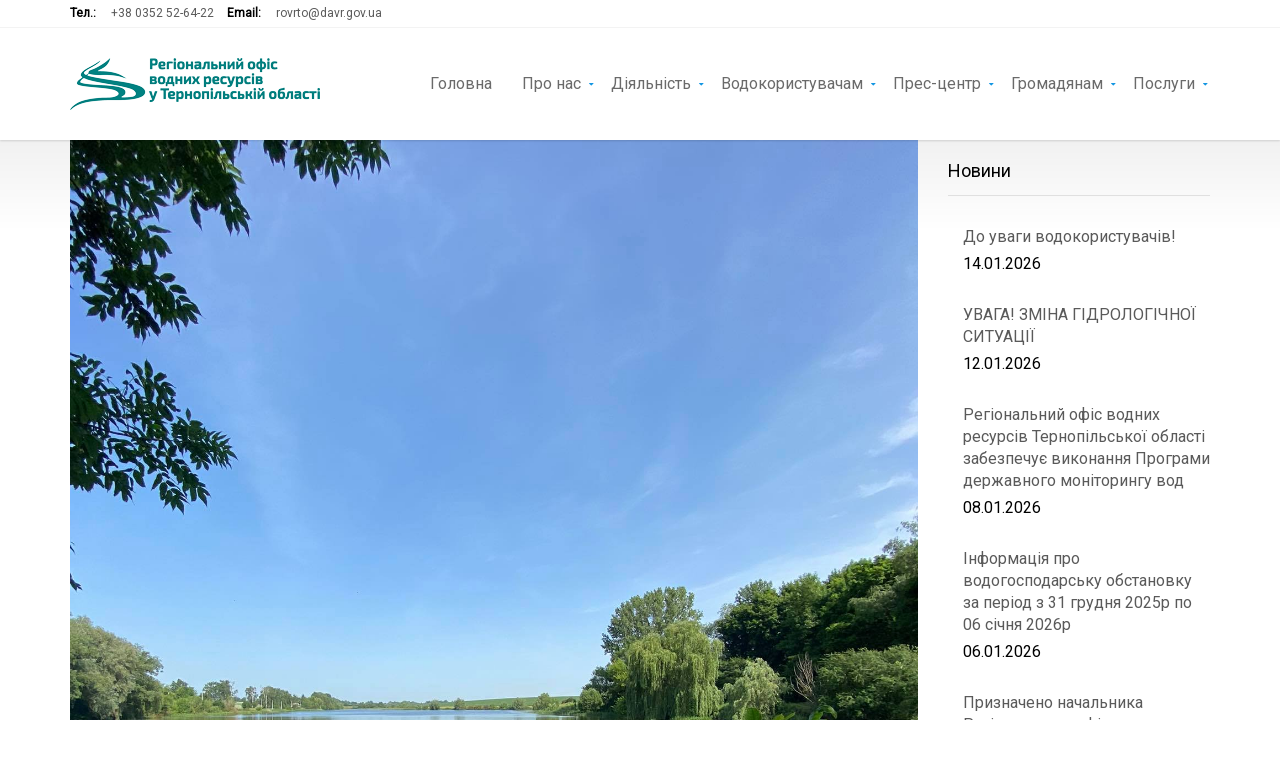

--- FILE ---
content_type: text/html; charset=UTF-8
request_url: https://rovrto.davr.gov.ua/8184/
body_size: 11634
content:

<!DOCTYPE html>
<!--[if IE 7]>
<html class="ie ie7" lang="uk">
<![endif]-->
<!--[if IE 8]>
<html class="ie ie8" lang="uk">
<![endif]-->
<!--[if !(IE 7) | !(IE 8) ]><!-->
<html lang="uk">
<!--<![endif]-->
<head>
	<meta charset="UTF-8">
	<meta content="width=device-width, initial-scale=1.0" name="viewport">
	<title>Розпочато інвентаризацію водних об`єктів області | Регіональний офіс водних ресурсів у Тернопільській області</title>
	<link rel="profile" href="https://gmpg.org/xfn/11">
	<link rel="pingback" href="https://rovrto.davr.gov.ua/xmlrpc.php">
	<link rel='dns-prefetch' href='//fonts.googleapis.com' />
<link rel='dns-prefetch' href='//s.w.org' />
<link rel="alternate" type="application/rss+xml" title="Регіональний офіс водних ресурсів у Тернопільській області &raquo; стрічка" href="https://rovrto.davr.gov.ua/feed/" />
<link rel="alternate" type="application/rss+xml" title="Регіональний офіс водних ресурсів у Тернопільській області &raquo; Канал коментарів" href="https://rovrto.davr.gov.ua/comments/feed/" />
<link rel="alternate" type="application/rss+xml" title="Регіональний офіс водних ресурсів у Тернопільській області &raquo; Розпочато інвентаризацію водних об`єктів області Канал коментарів" href="https://rovrto.davr.gov.ua/8184/feed/" />
		<script type="text/javascript">
			window._wpemojiSettings = {"baseUrl":"https:\/\/s.w.org\/images\/core\/emoji\/12.0.0-1\/72x72\/","ext":".png","svgUrl":"https:\/\/s.w.org\/images\/core\/emoji\/12.0.0-1\/svg\/","svgExt":".svg","source":{"concatemoji":"https:\/\/rovrto.davr.gov.ua\/wp-includes\/js\/wp-emoji-release.min.js?ver=5.3.20"}};
			!function(e,a,t){var n,r,o,i=a.createElement("canvas"),p=i.getContext&&i.getContext("2d");function s(e,t){var a=String.fromCharCode;p.clearRect(0,0,i.width,i.height),p.fillText(a.apply(this,e),0,0);e=i.toDataURL();return p.clearRect(0,0,i.width,i.height),p.fillText(a.apply(this,t),0,0),e===i.toDataURL()}function c(e){var t=a.createElement("script");t.src=e,t.defer=t.type="text/javascript",a.getElementsByTagName("head")[0].appendChild(t)}for(o=Array("flag","emoji"),t.supports={everything:!0,everythingExceptFlag:!0},r=0;r<o.length;r++)t.supports[o[r]]=function(e){if(!p||!p.fillText)return!1;switch(p.textBaseline="top",p.font="600 32px Arial",e){case"flag":return s([127987,65039,8205,9895,65039],[127987,65039,8203,9895,65039])?!1:!s([55356,56826,55356,56819],[55356,56826,8203,55356,56819])&&!s([55356,57332,56128,56423,56128,56418,56128,56421,56128,56430,56128,56423,56128,56447],[55356,57332,8203,56128,56423,8203,56128,56418,8203,56128,56421,8203,56128,56430,8203,56128,56423,8203,56128,56447]);case"emoji":return!s([55357,56424,55356,57342,8205,55358,56605,8205,55357,56424,55356,57340],[55357,56424,55356,57342,8203,55358,56605,8203,55357,56424,55356,57340])}return!1}(o[r]),t.supports.everything=t.supports.everything&&t.supports[o[r]],"flag"!==o[r]&&(t.supports.everythingExceptFlag=t.supports.everythingExceptFlag&&t.supports[o[r]]);t.supports.everythingExceptFlag=t.supports.everythingExceptFlag&&!t.supports.flag,t.DOMReady=!1,t.readyCallback=function(){t.DOMReady=!0},t.supports.everything||(n=function(){t.readyCallback()},a.addEventListener?(a.addEventListener("DOMContentLoaded",n,!1),e.addEventListener("load",n,!1)):(e.attachEvent("onload",n),a.attachEvent("onreadystatechange",function(){"complete"===a.readyState&&t.readyCallback()})),(n=t.source||{}).concatemoji?c(n.concatemoji):n.wpemoji&&n.twemoji&&(c(n.twemoji),c(n.wpemoji)))}(window,document,window._wpemojiSettings);
		</script>
		<style type="text/css">
img.wp-smiley,
img.emoji {
	display: inline !important;
	border: none !important;
	box-shadow: none !important;
	height: 1em !important;
	width: 1em !important;
	margin: 0 .07em !important;
	vertical-align: -0.1em !important;
	background: none !important;
	padding: 0 !important;
}
</style>
	<link rel='stylesheet' id='zoner-custom-config-css'  href='https://rovrto.davr.gov.ua/wp-content/themes/zoner/includes/admin/zoner-options/patterns/css/admin-config.css?ver=5.3.20' type='text/css' media='all' />
<link rel='stylesheet' id='wp-block-library-css'  href='https://rovrto.davr.gov.ua/wp-includes/css/dist/block-library/style.min.css?ver=5.3.20' type='text/css' media='all' />
<link rel='stylesheet' id='contact-form-7-css'  href='https://rovrto.davr.gov.ua/wp-content/plugins/contact-form-7/includes/css/styles.css?ver=5.1.4' type='text/css' media='all' />
<link rel='stylesheet' id='rs-plugin-settings-css'  href='https://rovrto.davr.gov.ua/wp-content/plugins/revslider/public/assets/css/settings.css?ver=5.4.8.3' type='text/css' media='all' />
<style id='rs-plugin-settings-inline-css' type='text/css'>
#rs-demo-id {}
</style>
<link rel='stylesheet' id='zoner-fontAwesom-css'  href='https://rovrto.davr.gov.ua/wp-content/themes/zoner/includes/theme/assets/fonts/font-awesome.min.css?ver=5.3.20' type='text/css' media='all' />
<link rel='stylesheet' id='zoner-fontElegantIcons-css'  href='https://rovrto.davr.gov.ua/wp-content/themes/zoner/includes/theme/assets/fonts/ElegantIcons.css?ver=5.3.20' type='text/css' media='all' />
<link rel='stylesheet' id='zoner-bootstrap-css'  href='https://rovrto.davr.gov.ua/wp-content/themes/zoner/includes/theme/assets/bootstrap/css/bootstrap.min.css?ver=5.3.20' type='text/css' media='all' />
<link rel='stylesheet' id='zoner-bootstrap-social-css'  href='https://rovrto.davr.gov.ua/wp-content/themes/zoner/includes/theme/assets/bootstrap/css/bootstrap-social-buttons.css?ver=5.3.20' type='text/css' media='all' />
<link rel='stylesheet' id='zoner-bootstrap-select-css'  href='https://rovrto.davr.gov.ua/wp-content/themes/zoner/includes/theme/assets/css/bootstrap-select.min.css?ver=5.3.20' type='text/css' media='all' />
<link rel='stylesheet' id='zoner-magnific-css-css'  href='https://rovrto.davr.gov.ua/wp-content/themes/zoner/includes/theme/assets/css/magnific-popup.min.css?ver=5.3.20' type='text/css' media='all' />
<link rel='stylesheet' id='zoner-slider-css'  href='https://rovrto.davr.gov.ua/wp-content/themes/zoner/includes/theme/assets/css/jquery.slider.min.css?ver=5.3.20' type='text/css' media='all' />
<link rel='stylesheet' id='zoner-owl.carousel-css'  href='https://rovrto.davr.gov.ua/wp-content/themes/zoner/includes/theme/assets/css/owl.carousel.min.css?ver=5.3.20' type='text/css' media='all' />
<link rel='stylesheet' id='zoner-jgrowl-css'  href='https://rovrto.davr.gov.ua/wp-content/themes/zoner/includes/theme/assets/css/jquery.jgrowl.min.css?ver=5.3.20' type='text/css' media='all' />
<link rel='stylesheet' id='zoner-style-css'  href='https://rovrto.davr.gov.ua/wp-content/themes/zoner/style.css?ver=1565166380' type='text/css' media='all' />
<link rel='stylesheet' id='recent-posts-widget-with-thumbnails-public-style-css'  href='https://rovrto.davr.gov.ua/wp-content/plugins/recent-posts-widget-with-thumbnails/public.css?ver=6.6.0' type='text/css' media='all' />
<!--[if lt IE 9]>
<link rel='stylesheet' id='vc_lte_ie9-css'  href='https://rovrto.davr.gov.ua/wp-content/plugins/js_composer/assets/css/vc_lte_ie9.min.css?ver=6.0.3' type='text/css' media='screen' />
<![endif]-->
<link rel='stylesheet' id='js_composer_front-css'  href='https://rovrto.davr.gov.ua/wp-content/plugins/js_composer/assets/css/js_composer.min.css?ver=6.0.3' type='text/css' media='all' />
<link rel='stylesheet' id='redux-google-fonts-zoner_config-css'  href='https://fonts.googleapis.com/css?family=Roboto%3A400%2C300&#038;ver=1576146179' type='text/css' media='all' />
<script>if (document.location.protocol != "https:") {document.location = document.URL.replace(/^http:/i, "https:");}</script><script type='text/javascript' src='https://rovrto.davr.gov.ua/wp-includes/js/jquery/jquery.js?ver=1.12.4-wp'></script>
<script type='text/javascript' src='https://rovrto.davr.gov.ua/wp-includes/js/jquery/jquery-migrate.min.js?ver=1.4.1'></script>
<script type='text/javascript' src='https://rovrto.davr.gov.ua/wp-content/plugins/revslider/public/assets/js/jquery.themepunch.tools.min.js?ver=5.4.8.3'></script>
<script type='text/javascript' src='https://rovrto.davr.gov.ua/wp-content/plugins/revslider/public/assets/js/jquery.themepunch.revolution.min.js?ver=5.4.8.3'></script>
<link rel='https://api.w.org/' href='https://rovrto.davr.gov.ua/wp-json/' />
<link rel="EditURI" type="application/rsd+xml" title="RSD" href="https://rovrto.davr.gov.ua/xmlrpc.php?rsd" />
<link rel="wlwmanifest" type="application/wlwmanifest+xml" href="https://rovrto.davr.gov.ua/wp-includes/wlwmanifest.xml" /> 
<link rel='prev' title='28 червня &#8211; День Конституції України' href='https://rovrto.davr.gov.ua/8172/' />
<link rel='next' title='Інформація про водогосподарську обстановку в Тернопільській області за період з 23 по 29 червня 2021 року' href='https://rovrto.davr.gov.ua/8193/' />
<meta name="generator" content="WordPress 5.3.20" />
<link rel="canonical" href="https://rovrto.davr.gov.ua/8184/" />
<link rel='shortlink' href='https://rovrto.davr.gov.ua/?p=8184' />
<link rel="alternate" type="application/json+oembed" href="https://rovrto.davr.gov.ua/wp-json/oembed/1.0/embed?url=https%3A%2F%2Frovrto.davr.gov.ua%2F8184%2F" />
<link rel="alternate" type="text/xml+oembed" href="https://rovrto.davr.gov.ua/wp-json/oembed/1.0/embed?url=https%3A%2F%2Frovrto.davr.gov.ua%2F8184%2F&#038;format=xml" />
<meta name="generator" content="Powered by WPBakery Page Builder - drag and drop page builder for WordPress."/>
<meta name="generator" content="Powered by Slider Revolution 5.4.8.3 - responsive, Mobile-Friendly Slider Plugin for WordPress with comfortable drag and drop interface." />

		<script type="text/javascript">
			var _gaq = _gaq || [];
			_gaq.push(['_setAccount', 'UA-149008474-1']);
			_gaq.push(['_trackPageview']);
			(function() {
				var ga = document.createElement('script');
					ga.type = 'text/javascript';
					ga.async = true;
					ga.src = ('https:' == document.location.protocol ? 'https://ssl' : 'http://www') + '.google-analytics.com/ga.js';
				var s = document.getElementsByTagName('script')[0];
					s.parentNode.insertBefore(ga, s);
			})();
		</script>

		<script type="text/javascript">function setREVStartSize(e){									
						try{ e.c=jQuery(e.c);var i=jQuery(window).width(),t=9999,r=0,n=0,l=0,f=0,s=0,h=0;
							if(e.responsiveLevels&&(jQuery.each(e.responsiveLevels,function(e,f){f>i&&(t=r=f,l=e),i>f&&f>r&&(r=f,n=e)}),t>r&&(l=n)),f=e.gridheight[l]||e.gridheight[0]||e.gridheight,s=e.gridwidth[l]||e.gridwidth[0]||e.gridwidth,h=i/s,h=h>1?1:h,f=Math.round(h*f),"fullscreen"==e.sliderLayout){var u=(e.c.width(),jQuery(window).height());if(void 0!=e.fullScreenOffsetContainer){var c=e.fullScreenOffsetContainer.split(",");if (c) jQuery.each(c,function(e,i){u=jQuery(i).length>0?u-jQuery(i).outerHeight(!0):u}),e.fullScreenOffset.split("%").length>1&&void 0!=e.fullScreenOffset&&e.fullScreenOffset.length>0?u-=jQuery(window).height()*parseInt(e.fullScreenOffset,0)/100:void 0!=e.fullScreenOffset&&e.fullScreenOffset.length>0&&(u-=parseInt(e.fullScreenOffset,0))}f=u}else void 0!=e.minHeight&&f<e.minHeight&&(f=e.minHeight);e.c.closest(".rev_slider_wrapper").css({height:f})					
						}catch(d){console.log("Failure at Presize of Slider:"+d)}						
					};</script>
<link rel="shortcut icon" href="https://rovrto.davr.gov.ua/wp-content/uploads/2014/09/favicon.ico"/>
<link rel="apple-touch-icon" href="https://rovrto.davr.gov.ua/wp-content/uploads/2014/09/fav.jpg"> 
<link rel="apple-touch-icon" sizes="114x114" 	href=" "> 
<link rel="apple-touch-icon" sizes="72x72" 	href=""> 
<link rel="apple-touch-icon" sizes="144x144" 	href=""> 
<style type="text/css" title="dynamic-css" class="options-output">body{background-color:#ffffff;background-repeat:inherit;background-size:inherit;background-attachment:inherit;}a{color:#f3f3f3;}a:hover{color:#1396e2;}a:active{color:#1396e2;}a{color:#1396e2;}a:hover{color:#2a6496;}a:active{color:#2a6496;}body{font-family:Roboto;font-weight:400;font-style:normal;color:#000000;font-size:16px;}h1{font-family:Roboto;font-weight:300;font-style:normal;color:#000000;font-size:28px;}h2{font-family:Roboto;font-weight:300;font-style:normal;color:#000000;font-size:24px;}h3{font-family:Roboto;font-weight:300;font-style:normal;color:#000000;font-size:18px;}h4{font-family:Roboto;font-weight:400;font-style:normal;color:#000000;font-size:16px;}h5{font-family:Roboto;font-weight:400;font-style:normal;color:#000000;font-size:16px;}h6{font-family:Roboto;font-weight:400;font-style:normal;color:#000000;font-size:16px;}p{font-family:Arial, Helvetica, sans-serif;text-align:inherit;line-height:20px;font-weight:400;font-style:normal;color:#000000;font-size:16px;}a{color:#1396e2;}a:hover{color:#2a6496;}a:active{color:#2a6496;}</style><style class="zoner_get_inline_styles">
					a { color:#1396e2; }
					a:hover { color:#2a6496; }
					a:active { color:#2a6496;}
					.leaflet-container a { color:#1396e2; }
					
				
				.navigation .secondary-navigation a.promoted:hover { color:#2a6496;}
				.actions .share:hover:after, .bookmark:hover:before, .compare:hover:before, .print-page:hover .fa-print { color:#2a6496;}
				.link-arrow:hover:after, .link-arrow.back:hover:before {color:#2a6496;}
				.pagination li.active a:hover, .pagination li.active a:active, .pagination li.active a:focus {
				    border-color: #1396e2;
				    color: #1396e2;
				}
				.property.masonry aside h3,
				.display-lines .property .info header h3,
				.ceo-section h3
				{
					color:#2a6496;
				}
			
				@media only screen and (-webkit-min-device-pixel-ratio: 2), 
					only screen and (min-device-pixel-ratio: 2),
					only screen and (min-resolution: 2dppx) {
						.navbar .navbar-header .navbar-brand.nav.logo { display: none; }
						.navbar .navbar-header .navbar-brand.nav.logo.retina 	{ display: inline-block; width:50%;}
					}

				.page-sub-page #page-content::after {
					background: -moz-linear-gradient(top, #f1f1f1 0%, #ffffff 80%);
					background: -webkit-gradient(linear, left top, left bottom, color-stop(0%, #f1f1f1), color-stop(80%, #ffffff));
					background: -webkit-linear-gradient(top, #f1f1f1 0%, #ffffff 80%);
					background: -o-linear-gradient(top, #f1f1f1 0%, #ffffff 80%);
					background: -ms-linear-gradient(top, #f1f1f1 0%, #ffffff 80%);
					background: linear-gradient(to bottom, #f1f1f1 0%, #ffffff 80%);
					filter: progid:DXImageTransform.Microsoft.gradient(startColorstr="#f1f1f1", endColorstr="#ffffff",GradientType=0 );
				}	
			
				 .navigation { 
					background-color:#FFFFFF; 
				 }
			 
				 .leaflet-div-icon {
					 background-image:url(https://rovrto.davr.gov.ua/wp-content/themes/zoner/includes/admin/zoner-options/patterns/images/icons/marker.png); 
				 }
			 
				.horizontal-search .search-box-wrapper	{
					background-color:#1396e2;
				}
			
				.advanced-search,
				.advanced-search header h3,
				.horizontal-search .search-box-wrapper .search-box .advanced-search-toggle
				{
					color:#ffffff;
				}
			
					.navigation .navbar .navbar-nav > li a { color:#2a2a2a; }
					.navigation .navbar .navbar-nav > li:hover > a { color:#2a2a2a; }
					
					.navigation .navbar .navbar-nav > li.current_page_item > a, 
					.navigation .navbar .navbar-nav > li.current-menu-item > a, 
					.navigation .navbar .navbar-nav > li.current-menu-parent > a, 
					.navigation .navbar .navbar-nav > li.current_page_parent > a, 
					.navigation .navbar .navbar-nav > li.current-menu-ancestor > a, 
					.navigation .navbar .navbar-nav > li.active a {
						color:#2a2a2a;
					}
					
						.navigation .navbar .navbar-nav > li .child-navigation a {
							color:#5a5a5a;
							background-color:#f3f3f3;
						}
						
						.navigation .navbar .navbar-nav > li .child-navigation li a:hover {
							background-color:#1396e2;
							color:#ffffff;
						}
						
						.navigation .navbar .navbar-nav > li > .child-navigation > li:first-child:hover a:hover:after, .navigation .navbar .navbar-nav > li.current-menu-ancestor > .child-navigation > li.current-menu-item a:after
						{
						    border-color: transparent transparent #1396e2 transparent;
						}
						
						.navigation .navbar .navbar-nav > li .child-navigation > li:hover > a, 
						.navigation .navbar .navbar-nav > li .child-navigation > li.current-menu-ancestor > a, 
						.navigation .navbar .navbar-nav > li .child-navigation > li .child-navigation > li.current-menu-item > a, 
						.navigation .navbar .navbar-nav > li.current-menu-ancestor > .child-navigation li.current-menu-item > a {
							background-color:#1396e2;
							color:#ffffff;
						 }
					
				.navigation .navbar .navbar-nav > li .child-navigation {
					background-color:#f3f3f3; 
				}
				
				.navigation .navbar .navbar-nav > li > .child-navigation > li:first-child a:after {
					border-color: transparent transparent #f3f3f3 transparent;
				}
					
				.navigation .navbar .navbar-nav > li > .child-navigation.position-bottom > li:last-child > a:after, 
						border-color: #f3f3f3 transparent transparent;
				}
			 
				.navigation .navbar .navbar-nav > li .child-navigation li a {
					border-color:rgba(#000000,0.1); 
				}
			
				.navigation .navbar .navbar-nav > li a:after {
					background-color:#1396e2;
				}
			
					.blog-posts .blog-post .blog-post-content p, .container p {
						filter: progid:DXImageTransform.Microsoft.Alpha(Opacity=70);
						opacity: 0.7;
					}
				
			
					#page-footer .inner #footer-copyright {
						color:#ffffff;
					}
			
				#page-footer .inner #footer-copyright {
					background-color:#073855;
				}
		
					#page-footer .inner .property-thumbnail {
						background-color:#1396e2;
					}
			
					@media (max-width: 767px) {
						.geo-location-wrapper .btn {
							top: 20px;
						}
					}
			</style><noscript><style> .wpb_animate_when_almost_visible { opacity: 1; }</style></noscript></head>
<body data-rsssl=1 class="post-template-default single single-post postid-8184 single-format-standard group-blog masthead-fixed singular page-sub-page page-legal wpb-js-composer js-comp-ver-6.0.3 vc_responsive" data-offset="90" data-target=".navigation" data-spy="scroll" id="page-top">
	<div id="page" class="hfeed site wrapper">
		 <!-- Navigation -->
		<div class="navigation">
					<div class="secondary-navigation">
			<div class="container">
				<div class="contact">
											<figure><strong>Тел.:</strong><a href="tel:+38 0352 52-64-22">+38 0352 52-64-22</a></figure>
																<figure><strong>Email:</strong><a href="mailto:rovrto@davr.gov.ua">rovrto@davr.gov.ua</a></figure>
									</div>
				<div class="user-area">
					<div class="actions">
						
							
							
							
											</div>
									</div>


			</div>
		</div>

					<div class="container">
				<header class="navbar" id="top" role="banner">
					<div class="navbar-header">
						<button class="navbar-toggle" type="button" data-toggle="collapse" data-target=".bs-navbar-collapse">
							<span class="sr-only">Toggle navigation</span>
							<span class="icon-bar"></span>
							<span class="icon-bar"></span>
							<span class="icon-bar"></span>
						</button>
						<a class="navbar-brand nav logo" href="https://rovrto.davr.gov.ua/" title="Водгосп Тернопільська область" rel="home"><img style="width:250px; height:52px;" width="250" height="52" src="https://rovrto.davr.gov.ua/wp-content/uploads/2014/09/logo250.png" alt="Водгосп Тернопільська область"/></a><a class="navbar-brand nav logo retina" href="https://rovrto.davr.gov.ua/" title="Водгосп Тернопільська область" rel="home"><img style="width:250px; height:52px;" width="250" height="52" src="https://rovrto.davr.gov.ua/wp-content/uploads/2014/09/logo250.png" alt="Водгосп Тернопільська область"/></a>					</div>
					<nav class="collapse navbar-collapse bs-navbar-collapse navbar-right"><ul id="menu-%d0%b3%d0%be%d0%bb%d0%be%d0%b2%d0%bd%d0%b5-%d0%bc%d0%b5%d0%bd%d1%8e" class="nav navbar-nav"><li id="menu-item-4074" class="menu-item menu-item-type-custom menu-item-object-custom menu-item-home"><a href="https://rovrto.davr.gov.ua/">Головна</a></li>
<li id="menu-item-4610" class="menu-item menu-item-type-custom menu-item-object-custom menu-item-has-children has-child"><a href="#">Про нас</a>
<ul class="sub-menu list-unstyled child-navigation">
	<li id="menu-item-4613" class="menu-item menu-item-type-post_type menu-item-object-page"><a href="https://rovrto.davr.gov.ua/%d0%bf%d0%be%d0%bb%d0%be%d0%b6%d0%b5%d0%bd%d0%bd%d1%8f/">Положення</a></li>
	<li id="menu-item-12444" class="menu-item menu-item-type-post_type menu-item-object-page"><a href="https://rovrto.davr.gov.ua/%d0%bf%d1%80%d0%b0%d0%b2%d0%b8%d0%bb%d0%b0-%d0%b2%d0%bd%d1%83%d1%82%d1%80%d1%96%d1%88%d0%bd%d1%8c%d0%be%d0%b3%d0%be-%d1%82%d1%80%d1%83%d0%b4%d0%be%d0%b2%d0%be%d0%b3%d0%be-%d1%80%d0%be%d0%b7%d0%bf/">Правила внутрішнього трудового розпорядку</a></li>
	<li id="menu-item-7934" class="menu-item menu-item-type-post_type menu-item-object-page"><a href="https://rovrto.davr.gov.ua/%d0%ba%d0%b5%d1%80%d1%96%d0%b2%d0%bd%d0%b8%d1%86%d1%82%d0%b2%d0%be/">Керівництво</a></li>
	<li id="menu-item-7935" class="menu-item menu-item-type-post_type menu-item-object-page"><a href="https://rovrto.davr.gov.ua/%d1%81%d1%82%d1%80%d1%83%d0%ba%d1%82%d1%83%d1%80%d0%b0/">Структура</a></li>
	<li id="menu-item-4614" class="menu-item menu-item-type-post_type menu-item-object-page"><a href="https://rovrto.davr.gov.ua/%d1%96%d1%81%d1%82%d0%be%d1%80%d0%b8%d1%87%d0%bd%d0%b0-%d0%b4%d0%be%d0%b2%d1%96%d0%b4%d0%ba%d0%b0/">Історична довідка</a></li>
</ul>
</li>
<li id="menu-item-4615" class="menu-item menu-item-type-custom menu-item-object-custom menu-item-has-children has-child"><a href="#">Діяльність</a>
<ul class="sub-menu list-unstyled child-navigation">
	<li id="menu-item-6974" class="menu-item menu-item-type-post_type menu-item-object-page menu-item-has-children has-child"><a href="https://rovrto.davr.gov.ua/%d1%83%d0%bf%d1%80%d0%b0%d0%b2%d0%bb%d1%96%d0%bd%d0%bd%d1%8f-%d0%b2%d0%be%d0%b4%d0%bd%d0%b8%d0%bc%d0%b8-%d1%80%d0%b5%d1%81%d1%83%d1%80%d1%81%d0%b0%d0%bc%d0%b8/">Управління водними ресурсами</a>
<ul class="sub-menu list-unstyled child-navigation">
		<li id="menu-item-7238" class="menu-item menu-item-type-post_type menu-item-object-page"><a href="https://rovrto.davr.gov.ua/%d0%b2%d0%be%d0%b4%d0%bd%d1%96-%d1%80%d0%b5%d1%81%d1%83%d1%80%d1%81%d0%b8-%d0%be%d0%b1%d0%bb%d0%b0%d1%81%d1%82%d1%96/">Водні ресурси області</a></li>
		<li id="menu-item-7241" class="menu-item menu-item-type-post_type menu-item-object-page"><a href="https://rovrto.davr.gov.ua/%d0%b2%d0%b8%d0%ba%d0%be%d1%80%d0%b8%d1%81%d1%82%d0%b0%d0%bd%d0%bd%d1%8f-%d0%b2%d0%be%d0%b4%d0%bd%d0%b8%d1%85-%d1%80%d0%b5%d1%81%d1%83%d1%80%d1%81%d1%96%d0%b2/">Використання водних ресурсів</a></li>
		<li id="menu-item-7244" class="menu-item menu-item-type-post_type menu-item-object-page"><a href="https://rovrto.davr.gov.ua/%d0%bc%d0%be%d0%bd%d1%96%d1%82%d0%be%d1%80%d0%b8%d0%bd%d0%b3-%d0%bf%d0%be%d0%b2%d0%b5%d1%80%d1%85%d0%bd%d0%b5%d0%b2%d0%b8%d1%85-%d0%b2%d0%be%d0%b4/">Моніторинг поверхневих вод</a></li>
		<li id="menu-item-7247" class="menu-item menu-item-type-post_type menu-item-object-page"><a href="https://rovrto.davr.gov.ua/%d0%b7%d0%b0%d1%85%d0%b8%d1%81%d1%82-%d0%b2%d1%96%d0%b4-%d1%88%d0%ba%d1%96%d0%b4%d0%bb%d0%b8%d0%b2%d0%be%d1%97-%d0%b4%d1%96%d1%97-%d0%b2%d0%be%d0%b4/">Захист від шкідливої дії вод</a></li>
		<li id="menu-item-8245" class="menu-item menu-item-type-taxonomy menu-item-object-category"><a href="https://rovrto.davr.gov.ua/category/%d0%b2%d0%be%d0%b4%d0%be%d0%b3%d0%be%d1%81%d0%bf%d0%be%d0%b4%d0%b0%d1%80%d1%81%d1%8c%d0%ba%d0%b0-%d0%be%d0%b1%d1%81%d1%82%d0%b0%d0%bd%d0%be%d0%b2%d0%ba%d0%b0/">Водогосподарська обстановка</a></li>
	</ul>
</li>
	<li id="menu-item-6973" class="menu-item menu-item-type-post_type menu-item-object-page"><a href="https://rovrto.davr.gov.ua/%d0%bf%d0%bb%d0%b0%d0%bd%d0%b8-%d1%83%d0%bf%d1%80%d0%b0%d0%b2%d0%bb%d1%96%d0%bd%d0%bd%d1%8f-%d1%80%d1%96%d1%87%d0%ba%d0%be%d0%b2%d0%b8%d0%bc%d0%b8-%d0%b1%d0%b0%d1%81%d0%b5%d0%b9%d0%bd%d0%b0%d0%bc/">Плани управління річковими басейнами</a></li>
	<li id="menu-item-5346" class="menu-item menu-item-type-post_type menu-item-object-page"><a href="https://rovrto.davr.gov.ua/%d0%b1%d0%b0%d1%81%d0%b5%d0%b9%d0%bd%d0%be%d0%b2%d0%b0-%d1%80%d0%b0%d0%b4%d0%b0/">Басейнова рада</a></li>
	<li id="menu-item-6972" class="menu-item menu-item-type-post_type menu-item-object-page"><a href="https://rovrto.davr.gov.ua/%d0%b5%d0%ba%d1%81%d0%bf%d0%bb%d1%83%d0%b0%d1%82%d0%b0%d1%86%d1%96%d0%b9%d0%bd%d0%b0-%d0%b4%d1%96%d1%8f%d0%bb%d1%8c%d0%bd%d1%96%d1%81%d1%82%d1%8c/">Експлуатаційна діяльність</a></li>
	<li id="menu-item-4617" class="menu-item menu-item-type-post_type menu-item-object-page"><a href="https://rovrto.davr.gov.ua/%d0%b7%d0%b0%d0%bf%d0%be%d0%b1%d1%96%d0%b3%d0%b0%d0%bd%d0%bd%d1%8f-%d0%ba%d0%be%d1%80%d1%83%d0%bf%d1%86%d1%96%d1%97/">Запобігання корупції</a></li>
	<li id="menu-item-6971" class="menu-item menu-item-type-post_type menu-item-object-page"><a href="https://rovrto.davr.gov.ua/%d0%bf%d1%83%d0%b1%d0%bb%d1%96%d1%87%d0%bd%d1%96-%d0%b7%d0%b0%d0%ba%d1%83%d0%bf%d1%96%d0%b2%d0%bb%d1%96/">Публічні закупівлі</a></li>
	<li id="menu-item-7283" class="menu-item menu-item-type-post_type menu-item-object-page"><a href="https://rovrto.davr.gov.ua/%d0%bd%d0%be%d1%80%d0%bc%d0%b0%d1%82%d0%b8%d0%b2%d0%bd%d0%b0-%d0%b1%d0%b0%d0%b7%d0%b0/">Нормативна база</a></li>
	<li id="menu-item-11925" class="menu-item menu-item-type-post_type menu-item-object-page"><a href="https://rovrto.davr.gov.ua/%d0%ba%d0%be%d0%bd%d0%ba%d1%83%d1%80%d1%81%d1%83-%d0%b2%d0%be%d0%b4%d0%b0-%d1%86%d0%b5-%d0%b6%d0%b8%d1%82%d1%82%d1%8f/">Конкурс “Вода – це життя”</a></li>
	<li id="menu-item-10900" class="menu-item menu-item-type-post_type menu-item-object-page"><a href="https://rovrto.davr.gov.ua/%d0%bf%d0%bb%d0%b0%d0%bd-%d0%b7%d0%b0%d1%85%d0%be%d0%b4%d1%96%d0%b2-%d0%bf%d0%be-%d0%b2%d0%bf%d1%80%d0%be%d0%b2%d0%b0%d0%b4%d0%b6%d0%b5%d0%bd%d0%bd%d1%8e-%d1%81%d0%b5%d0%bc/">План заходів  по впровадженню СЕМ</a></li>
	<li id="menu-item-12431" class="menu-item menu-item-type-post_type menu-item-object-page"><a href="https://rovrto.davr.gov.ua/%d1%84%d1%96%d0%bd%d0%b0%d0%bd%d1%81%d0%b8-%d1%96-%d0%b1%d1%8e%d0%b4%d0%b6%d0%b5%d1%82/">Фінанси і бюджет</a></li>
</ul>
</li>
<li id="menu-item-4620" class="menu-item menu-item-type-custom menu-item-object-custom menu-item-has-children has-child"><a href="#">Водокористувачам</a>
<ul class="sub-menu list-unstyled child-navigation">
	<li id="menu-item-6988" class="menu-item menu-item-type-post_type menu-item-object-page"><a href="https://rovrto.davr.gov.ua/%d0%be%d1%80%d0%b5%d0%bd%d0%b4%d0%b0-%d0%b2%d0%be%d0%b4%d0%bd%d0%b8%d1%85-%d0%be%d0%b1%d1%94%d0%ba%d1%82%d1%96%d0%b2/">Оренда водних об&#8217;єктів</a></li>
	<li id="menu-item-6987" class="menu-item menu-item-type-post_type menu-item-object-page"><a href="https://rovrto.davr.gov.ua/%d1%80%d0%b0%d1%85%d1%83%d0%bd%d0%ba%d0%b8-%d0%bf%d0%bb%d0%b0%d1%82%d0%b8-%d0%b7%d0%b0-%d0%be%d1%80%d0%b5%d0%bd%d0%b4%d1%83-%d0%b2%d0%be%d0%b4%d0%bd%d0%b8%d1%85-%d0%be%d0%b1%d1%94%d0%ba%d1%82%d1%96/">Плата за оренду водних об&#8217;єктів</a></li>
	<li id="menu-item-6986" class="menu-item menu-item-type-post_type menu-item-object-page"><a href="https://rovrto.davr.gov.ua/%d0%b4%d0%be%d0%b7%d0%b2%d1%96%d0%bb-%d0%bd%d0%b0-%d1%81%d0%bf%d0%b5%d1%86%d0%b2%d0%be%d0%b4%d0%be%d0%ba%d0%be%d1%80%d0%b8%d1%81%d1%82%d1%83%d0%b2%d0%b0%d0%bd%d0%bd%d1%8f/">Дозвіл на спецводокористування</a></li>
	<li id="menu-item-6985" class="menu-item menu-item-type-post_type menu-item-object-page"><a href="https://rovrto.davr.gov.ua/%d0%b7%d0%b2%d1%96%d1%82-2%d1%82%d0%bf-%d0%b2%d0%be%d0%b4%d0%b3%d0%be%d1%81%d0%bf/">Звіт про використання води</a></li>
	<li id="menu-item-9829" class="menu-item menu-item-type-post_type menu-item-object-page"><a href="https://rovrto.davr.gov.ua/%d0%b7%d0%b0%d0%b1%d0%be%d1%80%d0%be%d0%bd%d0%b5%d0%bd%d0%be-%d0%be%d0%b1%d0%bc%d0%b5%d0%b6%d1%83%d0%b2%d0%b0%d1%82%d0%b8-%d0%b4%d0%be%d1%81%d1%82%d1%83%d0%bf-%d0%b3%d1%80%d0%be%d0%bc%d0%b0%d0%b4/">Заборонено обмежувати доступ громадянам до берегів</a></li>
</ul>
</li>
<li id="menu-item-4628" class="menu-item menu-item-type-custom menu-item-object-custom menu-item-has-children has-child"><a href="#">Прес-центр</a>
<ul class="sub-menu list-unstyled child-navigation">
	<li id="menu-item-4079" class="menu-item menu-item-type-taxonomy menu-item-object-category current-post-ancestor current-menu-parent current-post-parent"><a href="https://rovrto.davr.gov.ua/category/%d0%bd%d0%be%d0%b2%d0%b8%d0%bd%d0%b8/">Новини</a></li>
	<li id="menu-item-4631" class="menu-item menu-item-type-taxonomy menu-item-object-category"><a href="https://rovrto.davr.gov.ua/category/%d1%80%d0%be%d0%b1%d0%be%d1%82%d0%b0-%d0%b7-%d0%b7%d0%bc%d1%96/">Робота з ЗМІ</a></li>
	<li id="menu-item-4076" class="menu-item menu-item-type-post_type menu-item-object-page"><a href="https://rovrto.davr.gov.ua/contact-us/">Контакти</a></li>
</ul>
</li>
<li id="menu-item-4669" class="menu-item menu-item-type-custom menu-item-object-custom menu-item-has-children has-child"><a href="#">Громадянам</a>
<ul class="sub-menu list-unstyled child-navigation">
	<li id="menu-item-6961" class="menu-item menu-item-type-post_type menu-item-object-page"><a href="https://rovrto.davr.gov.ua/%d0%b4%d0%be%d1%81%d1%82%d1%83%d0%bf-%d0%b4%d0%be-%d0%bf%d1%83%d0%b1%d0%bb%d1%96%d1%87%d0%bd%d0%be%d1%97-%d1%96%d0%bd%d1%84%d0%be%d1%80%d0%bc%d0%b0%d1%86%d1%96%d1%97/">Доступ до публічної інформації</a></li>
	<li id="menu-item-7006" class="menu-item menu-item-type-post_type menu-item-object-page"><a href="https://rovrto.davr.gov.ua/%d0%b7%d0%b2%d0%b5%d1%80%d0%bd%d0%b5%d0%bd%d0%bd%d1%8f-%d0%b3%d1%80%d0%be%d0%bc%d0%b0%d0%b4%d1%8f%d0%bd/">Звернення громадян</a></li>
	<li id="menu-item-7012" class="menu-item menu-item-type-post_type menu-item-object-page"><a href="https://rovrto.davr.gov.ua/%d0%b3%d1%80%d0%b0%d1%84%d1%96%d0%ba-%d0%bf%d1%80%d0%b8%d0%b9%d0%be%d0%bc%d1%83-%d0%b3%d1%80%d0%be%d0%bc%d0%b0%d0%b4%d1%8f%d0%bd/">Графік прийому громадян</a></li>
	<li id="menu-item-7015" class="menu-item menu-item-type-post_type menu-item-object-page"><a href="https://rovrto.davr.gov.ua/%d0%bf%d0%be%d0%b2%d1%96%d0%b4%d0%be%d0%bc%d0%b8%d1%82%d0%b8-%d0%bf%d1%80%d0%be-%d0%ba%d0%be%d1%80%d1%83%d0%bf%d1%86%d1%96%d1%8e/">Повідомити про корупцію</a></li>
	<li id="menu-item-4675" class="menu-item menu-item-type-post_type menu-item-object-page"><a href="https://rovrto.davr.gov.ua/%d0%b2%d0%be%d0%b4%d0%bd%d1%96-%d0%bf%d0%b5%d1%80%d0%bb%d0%b8%d0%bd%d0%b8-%d1%82%d0%b5%d1%80%d0%bd%d0%be%d0%bf%d1%96%d0%bb%d1%8c%d1%89%d0%b8%d0%bd%d0%b8/">Водні перлини Тернопільщини</a></li>
</ul>
</li>
<li id="menu-item-13106" class="menu-item menu-item-type-custom menu-item-object-custom menu-item-has-children has-child"><a href="http://Послуги">Послуги</a>
<ul class="sub-menu list-unstyled child-navigation">
	<li id="menu-item-13107" class="menu-item menu-item-type-post_type menu-item-object-page"><a href="https://rovrto.davr.gov.ua/%d0%b0%d0%bd%d0%b0%d0%bb%d1%96%d0%b7-%d0%b2%d0%be%d0%b4%d0%b8/">Аналіз води</a></li>
	<li id="menu-item-13110" class="menu-item menu-item-type-post_type menu-item-object-page"><a href="https://rovrto.davr.gov.ua/%d0%b0%d0%bd%d0%b0%d0%bb%d1%96%d0%b7-%d2%91%d1%80%d1%83%d0%bd%d1%82%d1%83/">Аналіз ґрунту</a></li>
	<li id="menu-item-7021" class="menu-item menu-item-type-post_type menu-item-object-page"><a href="https://rovrto.davr.gov.ua/%d0%bf%d0%be%d1%81%d0%bb%d1%83%d0%b3%d0%b8-%d1%89%d0%be-%d0%bd%d0%b0%d0%b4%d0%b0%d1%8e%d1%82%d1%8c%d1%81%d1%8f/">Перелік платних послуг</a></li>
</ul>
</li>
</ul></nav>														</header><!-- /.navbar -->
			</div><!-- /.container -->
		</div><!-- /.navigation -->
		<!-- end Navigation -->
				<div id="page-content" class="site-main">
			
			<section class="wpb_row vc_row-fluid">
			<div class="container">
				<div class="row">
				<div class="col-md-9 col-sm-9">
			<article id="post-8184" class="blog-post standart post-8184 post type-post status-publish format-standard has-post-thumbnail hentry category-240 category-236">
										<img src="https://rovrto.davr.gov.ua/wp-content/uploads/2021/06/202593747_1642784702584933_5041469691595185718_n.jpg" alt="" />
						
		<header><h1 class="entry-title">Розпочато інвентаризацію водних об`єктів області</h1></header>					<figure class="meta">
				
									<a class="link-icon" href="https://rovrto.davr.gov.ua/date/2021/06/">
						<i class="fa fa-calendar"></i>
						29/06/2021					</a>
												
			</figure>
				<section class="vc_row wpb_row vc_row-fluid block"><div class="container"><div class="row"><div class="wpb_column vc_column_container vc_col-sm-12"><div class="vc_column-inner"><div class="wpb_wrapper">
	<div class="wpb_text_column wpb_content_element " >
		<div class="wpb_wrapper">
			<div class="o9v6fnle cxmmr5t8 oygrvhab hcukyx3x c1et5uql ii04i59q">
<div dir="auto">Сталий соціально-економічний розвиток територіальної громади та зростання добробуту її населення неможливі без вирішення питань з використання, збереження та охорони водних ресурсів, недопущення виникнення надзвичайних ситуацій, пов&#8217;язаних з водним фактором.</div>
</div>
<div class="o9v6fnle cxmmr5t8 oygrvhab hcukyx3x c1et5uql ii04i59q">
<div dir="auto">На виконання Плану організації виконання рішення Ради національної безпеки і оборони України від 15 квітня 2021 року &#8220;Про заходи державної регіональної політики на підтримку децентралізації влади”, введеного в дію Указом Президента України від 29 квітня 2021 року №180, з метою упорядкування користування водними об&#8217;єктами, до складу яких входять гідротехнічні споруди, забезпечення їх безаварійної експлуатації, збільшення надходжень до місцевих бюджетів від їх використання, Регіональний офіс водних ресурсів у Тернопільській області розпочав спільно з територіальними громадами Тернопільської області проведення інвентаризації водних об&#8217;єктів (ставків та водосховищ).</div>
</div>
<div class="o9v6fnle cxmmr5t8 oygrvhab hcukyx3x c1et5uql ii04i59q">
<div dir="auto">Так, 24 червня 2021 року фахівці РОВР у Тернопільській області працювали в Іванівській територіальній громаді Тернопільського району.</div>
</div>
<div class="o9v6fnle cxmmr5t8 oygrvhab hcukyx3x c1et5uql ii04i59q">
<div dir="auto">За підсумками проведеного обстеження ставків, які розміщені на території сіл Іванівка, Сороцьке, Ілавче Іванівської територіальної громади, РОВР у Тернопільській області звертає увагу, що в останні роки спостерігається погіршення екологічного стану водних об&#8217;єктів (ставків) як безгосподарних, так і тих, що перебувають в оренді.</div>
</div>
<div class="o9v6fnle cxmmr5t8 oygrvhab hcukyx3x c1et5uql ii04i59q">
<div dir="auto">Одним із шляхів вирішення даної проблеми є налагодження плідної співпраці органів виконавчої влади, що реалізовують державну політику із здійснення державного нагляду (контролю) у сфері охорони і раціонального використання вод та відтворення водних ресурсів, з органами місцевого самоврядування (сільськими, селищними та міськими територіальними громадами).</div>
</div>

		</div>
	</div>
</div></div></div></div></div></section><section class="vc_row wpb_row vc_row-fluid block"><div class="container"><div class="row"><div class="wpb_column vc_column_container vc_col-sm-12"><div class="vc_column-inner"><div class="wpb_wrapper">
	<div  class="wpb_single_image wpb_content_element vc_align_left">
		
		<figure class="wpb_wrapper vc_figure">
			<div class="vc_single_image-wrapper   vc_box_border_grey"></div>
		</figure>
	</div>
</div></div></div></div></div></section><section class="vc_row wpb_row vc_row-fluid block"><div class="container"><div class="row"><div class="wpb_column vc_column_container vc_col-sm-12"><div class="vc_column-inner"><div class="wpb_wrapper">
	<div  class="wpb_single_image wpb_content_element vc_align_left">
		
		<figure class="wpb_wrapper vc_figure">
			<div class="vc_single_image-wrapper   vc_box_border_grey"><img width="1536" height="2048" src="https://rovrto.davr.gov.ua/wp-content/uploads/2021/06/204011501_490334612027677_2199270980256176585_n.jpg" class="vc_single_image-img attachment-full" alt="" srcset="https://rovrto.davr.gov.ua/wp-content/uploads/2021/06/204011501_490334612027677_2199270980256176585_n.jpg 1536w, https://rovrto.davr.gov.ua/wp-content/uploads/2021/06/204011501_490334612027677_2199270980256176585_n-225x300.jpg 225w, https://rovrto.davr.gov.ua/wp-content/uploads/2021/06/204011501_490334612027677_2199270980256176585_n-768x1024.jpg 768w, https://rovrto.davr.gov.ua/wp-content/uploads/2021/06/204011501_490334612027677_2199270980256176585_n-1152x1536.jpg 1152w" sizes="(max-width: 1536px) 100vw, 1536px" /></div>
		</figure>
	</div>
</div></div></div></div></div></section>
			
	
	</article><!-- #post-## -->

		</div>
		<div class="col-md-3 col-sm-3">
					<div id="sidebar" class="sidebar">
			<aside id="recent-posts-widget-with-thumbnails-2" class="widget recent-posts-widget-with-thumbnails"><div id="rpwwt-recent-posts-widget-with-thumbnails-2" class="rpwwt-widget">
	<h3 class="widget-title">Новини</h3>	<ul>
			<li><a href="https://rovrto.davr.gov.ua/14807/"><span class="rpwwt-post-title">До уваги водокористувачів!</span></a><div class="rpwwt-post-date">14.01.2026</div></li>
			<li><a href="https://rovrto.davr.gov.ua/14801/"><span class="rpwwt-post-title">УВАГА! ЗМІНА ГІДРОЛОГІЧНОЇ СИТУАЦІЇ</span></a><div class="rpwwt-post-date">12.01.2026</div></li>
			<li><a href="https://rovrto.davr.gov.ua/14798/"><span class="rpwwt-post-title">Регіональний офіс водних ресурсів Тернопільської області забезпечує виконання Програми державного моніторингу вод</span></a><div class="rpwwt-post-date">08.01.2026</div></li>
			<li><a href="https://rovrto.davr.gov.ua/14795/"><span class="rpwwt-post-title">Інформація про водогосподарську обстановку за період з 31 грудня 2025р по 06 січня 2026р</span></a><div class="rpwwt-post-date">06.01.2026</div></li>
			<li><a href="https://rovrto.davr.gov.ua/14789/"><span class="rpwwt-post-title">Призначено начальника Регіонального офісу водних ресурсів у Тернопільській області</span></a><div class="rpwwt-post-date">06.01.2026</div></li>
			<li><a href="https://rovrto.davr.gov.ua/14778/"><span class="rpwwt-post-title">З Новим 2026 роком!</span></a><div class="rpwwt-post-date">31.12.2025</div></li>
		</ul>
</div><!-- .rpwwt-widget -->
</aside>		</div>
			</div>


						</div>
			</div>
		</section>
		
		</div><!-- #main -->
	
	<!-- Footer -->
	<footer id="page-footer">
		<div class="inner">
			
				<section id="footer-main">
					<div class="container">
						<div class="row">
							<div class="col-md-4 col-sm-4"><aside id="text-2" class="widget widget_text">			<div class="textwidget"><p><img class="alignnone size-full wp-image-4019" src="https://rovrto.davr.gov.ua/wp-content/uploads/2014/09/logo250.png" alt="" width="250" height="52" /></p>
</div>
		</aside></div><div class="col-md-4 col-sm-4"><aside id="text-3" class="widget widget_text">			<div class="textwidget"><p>46003, Україна, м.Тернопіль<br />
вул.За Рудкою 35<br />
тел: (0352) 52-64-22<br />
e-mail: <a href="mailto:rovrto@davr.gov.ua" target="_blank" rel="noopener noreferrer">rovrto@davr.gov.ua</a></p>
<p><a href="https://www.facebook.com/vodgosp.te.ua/"><img class="alignnone size-full wp-image-5350" src="https://rovrto.davr.gov.ua/wp-content/uploads/2014/09/fb.png" alt="" width="50" height="50" /></a></p>
</div>
		</aside></div><div class="col-md-4 col-sm-4"><aside id="text-4" class="widget widget_text">			<div class="textwidget"><p>Режим роботи:<br />
Пн-Чт 8.00-17.00<br />
Пт 8.00-16.00<br />
Перерва 13.00-13.48</p>
</div>
		</aside></div>						</div>
					</div>
				</section>
			<section id="footer-copyright"><div class="container"><div class="copyright pull-left"><nofollow>© Регіональний офіс водних ресурсів у Тернопільській області</nofollow></div><!-- /.copyright --><div class="social pull-right"><div class="icons"></div><!-- /.icons --></div><!-- /.social --><span class="go-to-top pull-right"><a href="#page-top" class="roll">Вверх</a></span></div><!-- /.container --></section>	
		</div>
	</footer>
</div><!-- #page -->

<script type='text/javascript'>
/* <![CDATA[ */
var wpcf7 = {"apiSettings":{"root":"https:\/\/rovrto.davr.gov.ua\/wp-json\/contact-form-7\/v1","namespace":"contact-form-7\/v1"}};
/* ]]> */
</script>
<script type='text/javascript' src='https://rovrto.davr.gov.ua/wp-content/plugins/contact-form-7/includes/js/scripts.js?ver=5.1.4'></script>
<script type='text/javascript'>
/* <![CDATA[ */
var zonerRegisterUserForm = {"valid_email_mess":"Please enter your unique email","valid_login_mess":"Please enter your unique login"};
/* ]]> */
</script>
<script type='text/javascript' src='https://rovrto.davr.gov.ua/wp-content/themes/zoner/includes/admin/libs/theme-shortcodes/zoner-shortcodes/patternsJs/registerForm.js?ver=1565166380'></script>
<script type='text/javascript' src='https://rovrto.davr.gov.ua/wp-includes/js/comment-reply.min.js?ver=5.3.20'></script>
<script type='text/javascript' src='https://rovrto.davr.gov.ua/wp-content/themes/zoner/includes/theme/assets/js/scrollReveal.min.js?ver=20142807'></script>
<script type='text/javascript' src='https://rovrto.davr.gov.ua/wp-content/themes/zoner/includes/theme/assets/js/imagesloaded.pkgd.min.js?ver=20142807'></script>
<script type='text/javascript' src='https://rovrto.davr.gov.ua/wp-content/themes/zoner/includes/theme/assets/js/masonry.pkgd.min.js?ver=20142807'></script>
<script type='text/javascript'>
/* <![CDATA[ */
var ZonerGlobal = {"ajaxurl":"https:\/\/rovrto.davr.gov.ua\/wp-admin\/admin-ajax.php","domain":"https:\/\/rovrto.davr.gov.ua","is_mobile":"0","is_rtl":"0","is_general_page":"","is_agency_page":"","is_agent_page":"","source_path":"https:\/\/rovrto.davr.gov.ua\/wp-content\/themes\/zoner\/includes\/theme\/assets","start_lat":"49.560459","start_lng":"25.595959","locations":[],"icon_marker":"https:\/\/rovrto.davr.gov.ua\/wp-content\/themes\/zoner\/includes\/admin\/zoner-options\/patterns\/images\/icons\/marker.png","maps_zoom":"9","map_type":"4","min_price":"467","max_price":"467","default_currency":"\u20b4","header_variations":"0","zoner_ajax_nonce":"29ed3b231d","zoner_message_send_text":"Thank you. Your message has been sent successfully.","zoner_message_faq_text":"Thank you for your vote.","zoner_default_compare_text":"Compare Your Property","zoner_pl_img_text_property":"Property","zoner_pl_img_text_featured":"Featured","zoner_pl_img_text_logo":"Logo","zoner_stripe_message_1":"Stripe process payment.","gm_or_osm":"0","global_fixed_header":"1"};
/* ]]> */
</script>
<script type='text/javascript' src='https://rovrto.davr.gov.ua/wp-content/themes/zoner/includes/theme/assets/js/custom.min.js?ver=1565166380'></script>
<script type='text/javascript' src='https://rovrto.davr.gov.ua/wp-content/themes/zoner/includes/theme/assets/bootstrap/js/bootstrap.min.js?ver=20142807'></script>
<script type='text/javascript' src='https://rovrto.davr.gov.ua/wp-content/themes/zoner/includes/theme/assets/js/bootstrap-select.min.js?ver=20142807'></script>
<script type='text/javascript' src='https://rovrto.davr.gov.ua/wp-content/themes/zoner/includes/theme/assets/js/holder.js?ver=20142807'></script>
<script type='text/javascript' src='https://rovrto.davr.gov.ua/wp-content/themes/zoner/includes/theme/assets/js/icheck.min.js?ver=20142807'></script>
<script type='text/javascript' src='https://rovrto.davr.gov.ua/wp-content/themes/zoner/includes/theme/assets/js/smoothscroll.js?ver=20142807'></script>
<script type='text/javascript' src='https://rovrto.davr.gov.ua/wp-content/themes/zoner/includes/theme/assets/js/owl.carousel.min.js?ver=20142807'></script>
<script type='text/javascript' src='https://rovrto.davr.gov.ua/wp-content/themes/zoner/includes/theme/assets/js/jquery.validate.min.js?ver=20142807'></script>
<script type='text/javascript'>
/* <![CDATA[ */
var LangGlobal = {"name":"uk"};
/* ]]> */
</script>
<script type='text/javascript' src='https://rovrto.davr.gov.ua/wp-content/themes/zoner/includes/theme/assets/js/jq-validation-translate/langs.js?ver=2015207'></script>
<script type='text/javascript' src='https://rovrto.davr.gov.ua/wp-content/themes/zoner/includes/theme/assets/js/jquery.placeholder.js?ver=20142807'></script>
<script type='text/javascript' src='https://rovrto.davr.gov.ua/wp-content/themes/zoner/includes/theme/assets/js/jquery.jgrowl.min.js?ver=20142807'></script>
<script type='text/javascript' src='https://rovrto.davr.gov.ua/wp-content/themes/zoner/includes/theme/assets/js/jquery.raty.min.js?ver=20142807'></script>
<script type='text/javascript' src='https://rovrto.davr.gov.ua/wp-content/themes/zoner/includes/theme/assets/js/jquery.magnific-popup.min.js?ver=20142807'></script>
<script type='text/javascript' src='https://rovrto.davr.gov.ua/wp-content/themes/zoner/includes/theme/assets/js/jquery.slider.min.js?ver=20142807'></script>
<script type='text/javascript'>
/* <![CDATA[ */
var zonerSignIn = {"valid_email_mess":"Please enter valid email address","valid_pass_mess":"Please enter valid password","frg_pass_button_text":"Send Me Password","zoner_created_user":"","zoner_message_created_user":"Thank you for registering. Please check your mail."};
/* ]]> */
</script>
<script type='text/javascript' src='https://rovrto.davr.gov.ua/wp-content/themes/zoner/includes/admin/libs/theme-shortcodes/zoner-shortcodes/patternsJs/signIn.js?ver=20140808'></script>
<script type='text/javascript' src='https://rovrto.davr.gov.ua/wp-includes/js/wp-embed.min.js?ver=5.3.20'></script>
<script type='text/javascript' src='https://rovrto.davr.gov.ua/wp-content/plugins/js_composer/assets/js/dist/js_composer_front.min.js?ver=6.0.3'></script>
</body>
</html>

--- FILE ---
content_type: application/javascript; charset=UTF-8
request_url: https://rovrto.davr.gov.ua/wp-content/themes/zoner/includes/admin/libs/theme-shortcodes/zoner-shortcodes/patternsJs/registerForm.js?ver=1565166380
body_size: 725
content:
jQuery(document).ready(function($) {
	if ($('#form-create-account').length > 0) {

		$('#form-create-account').validate({
			submitHandler: function(form) {

				if (typeof grecaptcha !== 'undefined') {

					grecaptcha.execute(
						window.sitekey,
						{ action: 'homepage' }
					).then( function( token ) {
						var forms = document.getElementsByClassName( 'form-create-account' );

						for ( var i = 0; i < forms.length; i++ ) {
							var fields = forms[ i ].getElementsByTagName( 'input' );

							for ( var j = 0; j < fields.length; j++ ) {
								var field = fields[ j ];

								if ( 'g-recaptcha-response' === field.getAttribute( 'name' ) ) {
									field.setAttribute( 'value', token );
									break;
								}
							}
						}

						form.submit();

					});

				} else { // if captcha key does not exists

					form.submit();

				}

				return false;
			}
		});		
		
		$( "#ca-email" ).rules( "add", {
			required: true,
			email: 	  true,
			remote: {
				url: ZonerGlobal.ajaxurl,
				type: "post",
				data: {
					action: 'zoner_reg_user_account_is_email_exists'
				}
			},
			messages: {
								remote: zonerRegisterUserForm.valid_email_mess
						}
		});
		
		$( "#ca-login-name" ).rules( "add", {
			required: true,
			minlength : 2,
			remote: {
				url: ZonerGlobal.ajaxurl,
				type: "post",
				data: {
					action: 'zoner_reg_user_account_is_login_exists'
				}
			},
			messages: {
								remote: zonerRegisterUserForm.valid_login_mess
						}
			
		});
		
		$( "#ca-first-name, #ca-last-name" ).rules( "add", {
			minlength : 2,
			required: true,
		});
	
		// $( "#ca-password" ).rules( "add", {
			// minlength : 6,
			// required: true,
		// });

		// $( "#ca-confirm-password" ).rules( "add", {
			// required: true,
			// minlength: 6,
			// equalTo : "#ca-password"
		// });
	}	
				
});


--- FILE ---
content_type: application/javascript; charset=UTF-8
request_url: https://rovrto.davr.gov.ua/wp-content/themes/zoner/includes/theme/assets/js/jq-validation-translate/langs.js?ver=2015207
body_size: 16533
content:
switch (LangGlobal.name) {
    case 'ru_RU':
        jQuery.extend(jQuery.validator.messages, {
            required: "Это обязательное поле.",
            remote: "Пожалуйста исправьте это поле.",
            email: "Пожалуйста введите правильную электронную почту.",
            url: "Пожалуйста введите правильный URL.",
            date: "Пожалуйста введите правильную дату.",
            dateISO: "Пожалуйста введите правильную дату (ISO).",
            number: "Пожалуйста введите правильный номер.",
            digits: "Пожалуйста введите только цифры.",
            creditcard: "Пожалуйста введите правильный номер кредитной карты.",
            equalTo: "Пожалуйста повторите значение правильно.",
            accept: "Пожалуйста введите значение с правильным выражением.",
            maxlength: jQuery.validator.format("Пожалуйста не вводите более {0} символов."),
            minlength: jQuery.validator.format("Пожалуйста не вводите меньше {0} символов."),
            rangelength: jQuery.validator.format("Пожалуйста введите значение длинной между {0} и {1}."),
            range: jQuery.validator.format("Пожалуйста введите значение между {0} и {1}."),
            max: jQuery.validator.format("Пожалуйста введите значение меньше или равное {0}."),
            min: jQuery.validator.format("Пожалуйста введите значение больше или равное {0}.")
        });
        break;

    case 'ar':
        jQuery.extend(jQuery.validator.messages, {
            required: "هذا الحقل إلزامي",
            remote: "يرجى تصحيح هذا الحقل للمتابعة",
            email: "رجاء إدخال عنوان بريد إلكتروني صحيح",
            url: "رجاء إدخال عنوان موقع إلكتروني صحيح",
            date: "رجاء إدخال تاريخ صحيح",
            dateISO: "رجاء إدخال تاريخ صحيح (ISO)",
            number: "رجاء إدخال عدد بطريقة صحيحة",
            digits: "رجاء إدخال أرقام فقط",
            creditcard: "رجاء إدخال رقم بطاقة ائتمان صحيح",
            equalTo: "رجاء إدخال نفس القيمة",
            extension: "رجاء إدخال ملف بامتداد موافق عليه",
            maxlength: $.validator.format("الحد الأقصى لعدد الحروف هو {0}"),
            minlength: $.validator.format("الحد الأدنى لعدد الحروف هو {0}"),
            rangelength: $.validator.format("عدد الحروف يجب أن يكون بين {0} و {1}"),
            range: $.validator.format("رجاء إدخال عدد قيمته بين {0} و {1}"),
            max: $.validator.format("رجاء إدخال عدد أقل من أو يساوي {0}"),
            min: $.validator.format("رجاء إدخال عدد أكبر من أو يساوي {0}")
        });
        break;

    case 'AZ':
        jQuery.extend(jQuery.validator.messages, {
            required: "Bu xana mütləq doldurulmalıdır.",
            remote: "Zəhmət olmasa, düzgün məna daxil edin.",
            email: "Zəhmət olmasa, düzgün elektron poçt daxil edin.",
            url: "Zəhmət olmasa, düzgün URL daxil edin.",
            date: "Zəhmət olmasa, düzgün tarix daxil edin.",
            dateISO: "Zəhmət olmasa, düzgün ISO formatlı tarix daxil edin.",
            number: "Zəhmət olmasa, düzgün rəqəm daxil edin.",
            digits: "Zəhmət olmasa, yalnız rəqəm daxil edin.",
            creditcard: "Zəhmət olmasa, düzgün kredit kart nömrəsini daxil edin.",
            equalTo: "Zəhmət olmasa, eyni mənanı bir daha daxil edin.",
            extension: "Zəhmət olmasa, düzgün genişlənməyə malik faylı seçin.",
            maxlength: $.validator.format("Zəhmət olmasa, {0} simvoldan çox olmayaraq daxil edin."),
            minlength: $.validator.format("Zəhmət olmasa, {0} simvoldan az olmayaraq daxil edin."),
            rangelength: $.validator.format("Zəhmət olmasa, {0} - {1} aralığında uzunluğa malik simvol daxil edin."),
            range: $.validator.format("Zəhmət olmasa, {0} - {1} aralığında rəqəm daxil edin."),
            max: $.validator.format("Zəhmət olmasa, {0} və ondan kiçik rəqəm daxil edin."),
            min: $.validator.format("Zəhmət olmasa, {0} və ondan böyük rəqəm daxil edin")
        });
        break;

    case 'bg_BG':
        jQuery.extend(jQuery.validator.messages, {
            required: "Полето е задължително.",
            remote: "Моля, въведете правилната стойност.",
            email: "Моля, въведете валиден email.",
            url: "Моля, въведете валидно URL.",
            date: "Моля, въведете валидна дата.",
            dateISO: "Моля, въведете валидна дата (ISO).",
            number: "Моля, въведете валиден номер.",
            digits: "Моля, въведете само цифри.",
            creditcard: "Моля, въведете валиден номер на кредитна карта.",
            equalTo: "Моля, въведете същата стойност отново.",
            extension: "Моля, въведете стойност с валидно разширение.",
            maxlength: $.validator.format("Моля, въведете повече от {0} символа."),
            minlength: $.validator.format("Моля, въведете поне {0} символа."),
            rangelength: $.validator.format("Моля, въведете стойност с дължина между {0} и {1} символа."),
            range: $.validator.format("Моля, въведете стойност между {0} и {1}."),
            max: $.validator.format("Моля, въведете стойност по-малка или равна на {0}."),
            min: $.validator.format("Моля, въведете стойност по-голяма или равна на {0}.")
        });
        break;

    case 'bn_BD':
        jQuery.extend(jQuery.validator.messages, {
            required: "এই তথ্যটি আবশ্যক।",
            remote: "এই তথ্যটি ঠিক করুন।",
            email: "অনুগ্রহ করে একটি সঠিক মেইল ঠিকানা লিখুন।",
            url: "অনুগ্রহ করে একটি সঠিক লিঙ্ক দিন।",
            date: "তারিখ সঠিক নয়।",
            dateISO: "অনুগ্রহ করে একটি সঠিক (ISO) তারিখ লিখুন।",
            number: "অনুগ্রহ করে একটি সঠিক নম্বর লিখুন।",
            digits: "এখানে শুধু সংখ্যা ব্যবহার করা যাবে।",
            creditcard: "অনুগ্রহ করে একটি ক্রেডিট কার্ডের সঠিক নম্বর লিখুন।",
            equalTo: "একই মান আবার লিখুন।",
            extension: "সঠিক ধরনের ফাইল আপলোড করুন।",
            maxlength: $.validator.format("{0}টির বেশি অক্ষর লেখা যাবে না।"),
            minlength: $.validator.format("{0}টির কম অক্ষর লেখা যাবে না।"),
            rangelength: $.validator.format("{0} থেকে {1} টি অক্ষর সম্বলিত মান লিখুন।"),
            range: $.validator.format("{0} থেকে {1} এর মধ্যে একটি মান ব্যবহার করুন।"),
            max: $.validator.format("অনুগ্রহ করে {0} বা তার চাইতে কম মান ব্যবহার করুন।"),
            min: $.validator.format("অনুগ্রহ করে {0} বা তার চাইতে বেশি মান ব্যবহার করুন।")
        });
        break;

    case 'ca_ES':
        jQuery.extend(jQuery.validator.messages, {
            required: "Aquest camp és obligatori.",
            remote: "Si us plau, omple aquest camp.",
            email: "Si us plau, escriu una adreça de correu-e vàlida",
            url: "Si us plau, escriu una URL vàlida.",
            date: "Si us plau, escriu una data vàlida.",
            dateISO: "Si us plau, escriu una data (ISO) vàlida.",
            number: "Si us plau, escriu un número enter vàlid.",
            digits: "Si us plau, escriu només dígits.",
            creditcard: "Si us plau, escriu un número de tarjeta vàlid.",
            equalTo: "Si us plau, escriu el mateix valor de nou.",
            extension: "Si us plau, escriu un valor amb una extensió acceptada.",
            maxlength: $.validator.format("Si us plau, no escriguis més de {0} caracters."),
            minlength: $.validator.format("Si us plau, no escriguis menys de {0} caracters."),
            rangelength: $.validator.format("Si us plau, escriu un valor entre {0} i {1} caracters."),
            range: $.validator.format("Si us plau, escriu un valor entre {0} i {1}."),
            max: $.validator.format("Si us plau, escriu un valor menor o igual a {0}."),
            min: $.validator.format("Si us plau, escriu un valor major o igual a {0}.")
        });
        break;

    case 'cs_CZ':
        jQuery.extend(jQuery.validator.messages, {
            required: "Tento údaj je povinný.",
            remote: "Prosím, opravte tento údaj.",
            email: "Prosím, zadejte platný e-mail.",
            url: "Prosím, zadejte platné URL.",
            date: "Prosím, zadejte platné datum.",
            dateISO: "Prosím, zadejte platné datum (ISO).",
            number: "Prosím, zadejte číslo.",
            digits: "Prosím, zadávejte pouze číslice.",
            creditcard: "Prosím, zadejte číslo kreditní karty.",
            equalTo: "Prosím, zadejte znovu stejnou hodnotu.",
            extension: "Prosím, zadejte soubor se správnou příponou.",
            maxlength: $.validator.format("Prosím, zadejte nejvíce {0} znaků."),
            minlength: $.validator.format("Prosím, zadejte nejméně {0} znaků."),
            rangelength: $.validator.format("Prosím, zadejte od {0} do {1} znaků."),
            range: $.validator.format("Prosím, zadejte hodnotu od {0} do {1}."),
            max: $.validator.format("Prosím, zadejte hodnotu menší nebo rovnu {0}."),
            min: $.validator.format("Prosím, zadejte hodnotu větší nebo rovnu {0}.")
        });
        break;

    case 'da':
        jQuery.extend(jQuery.validator.messages, {
            required: "Dette felt er påkrævet.",
            maxlength: $.validator.format("Indtast højst {0} tegn."),
            minlength: $.validator.format("Indtast mindst {0} tegn."),
            rangelength: $.validator.format("Indtast mindst {0} og højst {1} tegn."),
            email: "Indtast en gyldig email-adresse.",
            url: "Indtast en gyldig URL.",
            date: "Indtast en gyldig dato.",
            number: "Indtast et tal.",
            digits: "Indtast kun cifre.",
            equalTo: "Indtast den samme værdi igen.",
            range: $.validator.format("Angiv en værdi mellem {0} og {1}."),
            max: $.validator.format("Angiv en værdi der højst er {0}."),
            min: $.validator.format("Angiv en værdi der mindst er {0}."),
            creditcard: "Indtast et gyldigt kreditkortnummer."
        });
        break;

    case 'de_DE':
        jQuery.extend(jQuery.validator.messages, {
            required: "Dieses Feld ist ein Pflichtfeld.",
            maxlength: $.validator.format("Geben Sie bitte maximal {0} Zeichen ein."),
            minlength: $.validator.format("Geben Sie bitte mindestens {0} Zeichen ein."),
            rangelength: $.validator.format("Geben Sie bitte mindestens {0} und maximal {1} Zeichen ein."),
            email: "Geben Sie bitte eine gültige E-Mail Adresse ein.",
            url: "Geben Sie bitte eine gültige URL ein.",
            date: "Bitte geben Sie ein gültiges Datum ein.",
            number: "Geben Sie bitte eine Nummer ein.",
            digits: "Geben Sie bitte nur Ziffern ein.",
            equalTo: "Bitte denselben Wert wiederholen.",
            range: $.validator.format("Geben Sie bitte einen Wert zwischen {0} und {1} ein."),
            max: $.validator.format("Geben Sie bitte einen Wert kleiner oder gleich {0} ein."),
            min: $.validator.format("Geben Sie bitte einen Wert größer oder gleich {0} ein."),
            creditcard: "Geben Sie bitte eine gültige Kreditkarten-Nummer ein."
        });
        break;

    case 'el':
        jQuery.extend(jQuery.validator.messages, {
            required: "Αυτό το πεδίο είναι υποχρεωτικό.",
            remote: "Παρακαλώ διορθώστε αυτό το πεδίο.",
            email: "Παρακαλώ εισάγετε μια έγκυρη διεύθυνση email.",
            url: "Παρακαλώ εισάγετε ένα έγκυρο URL.",
            date: "Παρακαλώ εισάγετε μια έγκυρη ημερομηνία.",
            dateISO: "Παρακαλώ εισάγετε μια έγκυρη ημερομηνία (ISO).",
            number: "Παρακαλώ εισάγετε έναν έγκυρο αριθμό.",
            digits: "Παρακαλώ εισάγετε μόνο αριθμητικά ψηφία.",
            creditcard: "Παρακαλώ εισάγετε έναν έγκυρο αριθμό πιστωτικής κάρτας.",
            equalTo: "Παρακαλώ εισάγετε την ίδια τιμή ξανά.",
            extension: "Παρακαλώ εισάγετε μια τιμή με έγκυρη επέκταση αρχείου.",
            maxlength: $.validator.format("Παρακαλώ εισάγετε μέχρι και {0} χαρακτήρες."),
            minlength: $.validator.format("Παρακαλώ εισάγετε τουλάχιστον {0} χαρακτήρες."),
            rangelength: $.validator.format("Παρακαλώ εισάγετε μια τιμή με μήκος μεταξύ {0} και {1} χαρακτήρων."),
            range: $.validator.format("Παρακαλώ εισάγετε μια τιμή μεταξύ {0} και {1}."),
            max: $.validator.format("Παρακαλώ εισάγετε μια τιμή μικρότερη ή ίση του {0}."),
            min: $.validator.format("Παρακαλώ εισάγετε μια τιμή μεγαλύτερη ή ίση του {0}.")
        });
        break;

    case 'es':
        jQuery.extend(jQuery.validator.messages, {
            required: "Este campo es obligatorio.",
            remote: "Por favor, rellena este campo.",
            email: "Por favor, escribe una dirección de correo válida.",
            url: "Por favor, escribe una URL válida.",
            date: "Por favor, escribe una fecha válida.",
            dateISO: "Por favor, escribe una fecha (ISO) válida.",
            number: "Por favor, escribe un número válido.",
            digits: "Por favor, escribe sólo dígitos.",
            creditcard: "Por favor, escribe un número de tarjeta válido.",
            equalTo: "Por favor, escribe el mismo valor de nuevo.",
            extension: "Por favor, escribe un valor con una extensión aceptada.",
            maxlength: $.validator.format("Por favor, no escribas más de {0} caracteres."),
            minlength: $.validator.format("Por favor, no escribas menos de {0} caracteres."),
            rangelength: $.validator.format("Por favor, escribe un valor entre {0} y {1} caracteres."),
            range: $.validator.format("Por favor, escribe un valor entre {0} y {1}."),
            max: $.validator.format("Por favor, escribe un valor menor o igual a {0}."),
            min: $.validator.format("Por favor, escribe un valor mayor o igual a {0}."),
            nifES: "Por favor, escribe un NIF válido.",
            nieES: "Por favor, escribe un NIE válido.",
            cifES: "Por favor, escribe un CIF válido."
        });
        break;

    case 'es_AR':
        jQuery.extend(jQuery.validator.messages, {
            required: "Este campo es obligatorio.",
            remote: "Por favor, completá este campo.",
            email: "Por favor, escribí una dirección de correo válida.",
            url: "Por favor, escribí una URL válida.",
            date: "Por favor, escribí una fecha válida.",
            dateISO: "Por favor, escribí una fecha (ISO) válida.",
            number: "Por favor, escribí un número entero válido.",
            digits: "Por favor, escribí sólo dígitos.",
            creditcard: "Por favor, escribí un número de tarjeta válido.",
            equalTo: "Por favor, escribí el mismo valor de nuevo.",
            extension: "Por favor, escribí un valor con una extensión aceptada.",
            maxlength: $.validator.format("Por favor, no escribas más de {0} caracteres."),
            minlength: $.validator.format("Por favor, no escribas menos de {0} caracteres."),
            rangelength: $.validator.format("Por favor, escribí un valor entre {0} y {1} caracteres."),
            range: $.validator.format("Por favor, escribí un valor entre {0} y {1}."),
            max: $.validator.format("Por favor, escribí un valor menor o igual a {0}."),
            min: $.validator.format("Por favor, escribí un valor mayor o igual a {0}."),
            nifES: "Por favor, escribí un NIF válido.",
            nieES: "Por favor, escribí un NIE válido.",
            cifES: "Por favor, escribí un CIF válido."
        });
        break;

    case 'es_AR':
        jQuery.extend(jQuery.validator.messages, {
            required: "Este campo es obligatorio.",
            remote: "Por favor, completá este campo.",
            email: "Por favor, escribí una dirección de correo válida.",
            url: "Por favor, escribí una URL válida.",
            date: "Por favor, escribí una fecha válida.",
            dateISO: "Por favor, escribí una fecha (ISO) válida.",
            number: "Por favor, escribí un número entero válido.",
            digits: "Por favor, escribí sólo dígitos.",
            creditcard: "Por favor, escribí un número de tarjeta válido.",
            equalTo: "Por favor, escribí el mismo valor de nuevo.",
            extension: "Por favor, escribí un valor con una extensión aceptada.",
            maxlength: $.validator.format("Por favor, no escribas más de {0} caracteres."),
            minlength: $.validator.format("Por favor, no escribas menos de {0} caracteres."),
            rangelength: $.validator.format("Por favor, escribí un valor entre {0} y {1} caracteres."),
            range: $.validator.format("Por favor, escribí un valor entre {0} y {1}."),
            max: $.validator.format("Por favor, escribí un valor menor o igual a {0}."),
            min: $.validator.format("Por favor, escribí un valor mayor o igual a {0}."),
            nifES: "Por favor, escribí un NIF válido.",
            nieES: "Por favor, escribí un NIE válido.",
            cifES: "Por favor, escribí un CIF válido."
        });
        break;

    case 'es_PE':
        jQuery.extend(jQuery.validator.messages, {
            required: "Este campo es obligatorio.",
            remote: "Por favor, llene este campo.",
            email: "Por favor, escriba un correo electrónico válido.",
            url: "Por favor, escriba una URL válida.",
            date: "Por favor, escriba una fecha válida.",
            dateISO: "Por favor, escriba una fecha (ISO) válida.",
            number: "Por favor, escriba un número válido.",
            digits: "Por favor, escriba sólo dígitos.",
            creditcard: "Por favor, escriba un número de tarjeta válido.",
            equalTo: "Por favor, escriba el mismo valor de nuevo.",
            extension: "Por favor, escriba un valor con una extensión permitida.",
            maxlength: $.validator.format("Por favor, no escriba más de {0} caracteres."),
            minlength: $.validator.format("Por favor, no escriba menos de {0} caracteres."),
            rangelength: $.validator.format("Por favor, escriba un valor entre {0} y {1} caracteres."),
            range: $.validator.format("Por favor, escriba un valor entre {0} y {1}."),
            max: $.validator.format("Por favor, escriba un valor menor o igual a {0}."),
            min: $.validator.format("Por favor, escriba un valor mayor o igual a {0}."),
            nifES: "Por favor, escriba un NIF válido.",
            nieES: "Por favor, escriba un NIE válido.",
            cifES: "Por favor, escriba un CIF válido."
        });
        break;

    case 'et_EE':
        jQuery.extend(jQuery.validator.messages, {
            required: "See väli peab olema täidetud.",
            maxlength: $.validator.format("Palun sisestage vähem kui {0} tähemärki."),
            minlength: $.validator.format("Palun sisestage vähemalt {0} tähemärki."),
            rangelength: $.validator.format("Palun sisestage väärtus vahemikus {0} kuni {1} tähemärki."),
            email: "Palun sisestage korrektne e-maili aadress.",
            url: "Palun sisestage korrektne URL.",
            date: "Palun sisestage korrektne kuupäev.",
            dateISO: "Palun sisestage korrektne kuupäev (YYYY-MM-DD).",
            number: "Palun sisestage korrektne number.",
            digits: "Palun sisestage ainult numbreid.",
            equalTo: "Palun sisestage sama väärtus uuesti.",
            range: $.validator.format("Palun sisestage väärtus vahemikus {0} kuni {1}."),
            max: $.validator.format("Palun sisestage väärtus, mis on väiksem või võrdne arvuga {0}."),
            min: $.validator.format("Palun sisestage väärtus, mis on suurem või võrdne arvuga {0}."),
            creditcard: "Palun sisestage korrektne krediitkaardi number."
        });
        break;

    case 'EU':
        jQuery.extend(jQuery.validator.messages, {
            required: "Eremu hau beharrezkoa da.",
            remote: "Mesedez, bete eremu hau.",
            email: "Mesedez, idatzi baliozko posta helbide bat.",
            url: "Mesedez, idatzi baliozko URL bat.",
            date: "Mesedez, idatzi baliozko data bat.",
            dateISO: "Mesedez, idatzi baliozko (ISO) data bat.",
            number: "Mesedez, idatzi baliozko zenbaki oso bat.",
            digits: "Mesedez, idatzi digituak soilik.",
            creditcard: "Mesedez, idatzi baliozko txartel zenbaki bat.",
            equalTo: "Mesedez, idatzi berdina berriro ere.",
            extension: "Mesedez, idatzi onartutako luzapena duen balio bat.",
            maxlength: $.validator.format("Mesedez, ez idatzi {0} karaktere baino gehiago."),
            minlength: $.validator.format("Mesedez, ez idatzi {0} karaktere baino gutxiago."),
            rangelength: $.validator.format("Mesedez, idatzi {0} eta {1} karaktere arteko balio bat."),
            range: $.validator.format("Mesedez, idatzi {0} eta {1} arteko balio bat."),
            max: $.validator.format("Mesedez, idatzi {0} edo txikiagoa den balio bat."),
            min: $.validator.format("Mesedez, idatzi {0} edo handiagoa den balio bat.")
        });
        break;

    case 'FA':
        jQuery.extend(jQuery.validator.messages, {
            required: "تکمیل این فیلد اجباری است.",
            remote: "لطفا این فیلد را تصحیح کنید.",
            email: ".لطفا یک ایمیل صحیح وارد کنید",
            url: "لطفا آدرس صحیح وارد کنید.",
            date: "لطفا یک تاریخ صحیح وارد کنید",
            dateFA: "لطفا یک تاریخ صحیح وارد کنید",
            dateISO: "لطفا تاریخ صحیح وارد کنید (ISO).",
            number: "لطفا عدد صحیح وارد کنید.",
            digits: "لطفا تنها رقم وارد کنید",
            creditcard: "لطفا کریدیت کارت صحیح وارد کنید.",
            equalTo: "لطفا مقدار برابری وارد کنید",
            extension: "لطفا مقداری وارد کنید که ",
            maxlength: $.validator.format("لطفا بیشتر از {0} حرف وارد نکنید."),
            minlength: $.validator.format("لطفا کمتر از {0} حرف وارد نکنید."),
            rangelength: $.validator.format("لطفا مقداری بین {0} تا {1} حرف وارد کنید."),
            range: $.validator.format("لطفا مقداری بین {0} تا {1} حرف وارد کنید."),
            max: $.validator.format("لطفا مقداری کمتر از {0} وارد کنید."),
            min: $.validator.format("لطفا مقداری بیشتر از {0} وارد کنید."),
            minWords: $.validator.format("لطفا حداقل {0} کلمه وارد کنید."),
            maxWords: $.validator.format("لطفا حداکثر {0} کلمه وارد کنید.")
        });
        break;

    case 'fi_FI':
        jQuery.extend(jQuery.validator.messages, {
            required: "T&auml;m&auml; kentt&auml; on pakollinen.",
            email: "Sy&ouml;t&auml; oikea s&auml;hk&ouml;postiosoite.",
            url: "Sy&ouml;t&auml; oikea URL-osoite.",
            date: "Sy&ouml;t&auml; oikea p&auml;iv&auml;m&auml;&auml;r&auml;.",
            dateISO: "Sy&ouml;t&auml; oikea p&auml;iv&auml;m&auml;&auml;r&auml; muodossa VVVV-KK-PP.",
            number: "Sy&ouml;t&auml; luku.",
            creditcard: "Sy&ouml;t&auml; voimassa oleva luottokorttinumero.",
            digits: "Sy&ouml;t&auml; pelk&auml;st&auml;&auml;n numeroita.",
            equalTo: "Sy&ouml;t&auml; sama arvo uudestaan.",
            maxlength: $.validator.format("Voit sy&ouml;tt&auml;&auml; enint&auml;&auml;n {0} merkki&auml;."),
            minlength: $.validator.format("V&auml;hint&auml;&auml;n {0} merkki&auml;."),
            rangelength: $.validator.format("Sy&ouml;t&auml; v&auml;hint&auml;&auml;n {0} ja enint&auml;&auml;n {1} merkki&auml;."),
            range: $.validator.format("Sy&ouml;t&auml; arvo v&auml;lilt&auml; {0}&ndash;{1}."),
            max: $.validator.format("Sy&ouml;t&auml; arvo, joka on enint&auml;&auml;n {0}."),
            min: $.validator.format("Sy&ouml;t&auml; arvo, joka on v&auml;hint&auml;&auml;n {0}.")
        });
        break;

    case 'fr':
        jQuery.extend(jQuery.validator.messages, {
            required: "Ce champ est obligatoire.",
            remote: "Veuillez corriger ce champ.",
            email: "Veuillez fournir une adresse électronique valide.",
            url: "Veuillez fournir une adresse URL valide.",
            date: "Veuillez fournir une date valide.",
            dateISO: "Veuillez fournir une date valide (ISO).",
            number: "Veuillez fournir un numéro valide.",
            digits: "Veuillez fournir seulement des chiffres.",
            creditcard: "Veuillez fournir un numéro de carte de crédit valide.",
            equalTo: "Veuillez fournir encore la même valeur.",
            extension: "Veuillez fournir une valeur avec une extension valide.",
            maxlength: $.validator.format("Veuillez fournir au plus {0} caractères."),
            minlength: $.validator.format("Veuillez fournir au moins {0} caractères."),
            rangelength: $.validator.format("Veuillez fournir une valeur qui contient entre {0} et {1} caractères."),
            range: $.validator.format("Veuillez fournir une valeur entre {0} et {1}."),
            max: $.validator.format("Veuillez fournir une valeur inférieure ou égale à {0}."),
            min: $.validator.format("Veuillez fournir une valeur supérieure ou égale à {0}."),
            maxWords: $.validator.format("Veuillez fournir au plus {0} mots."),
            minWords: $.validator.format("Veuillez fournir au moins {0} mots."),
            rangeWords: $.validator.format("Veuillez fournir entre {0} et {1} mots."),
            letterswithbasicpunc: "Veuillez fournir seulement des lettres et des signes de ponctuation.",
            alphanumeric: "Veuillez fournir seulement des lettres, nombres, espaces et soulignages.",
            lettersonly: "Veuillez fournir seulement des lettres.",
            nowhitespace: "Veuillez ne pas inscrire d'espaces blancs.",
            ziprange: "Veuillez fournir un code postal entre 902xx-xxxx et 905-xx-xxxx.",
            integer: "Veuillez fournir un nombre non décimal qui est positif ou négatif.",
            vinUS: "Veuillez fournir un numéro d'identification du véhicule (VIN).",
            dateITA: "Veuillez fournir une date valide.",
            time: "Veuillez fournir une heure valide entre 00:00 et 23:59.",
            phoneUS: "Veuillez fournir un numéro de téléphone valide.",
            phoneUK: "Veuillez fournir un numéro de téléphone valide.",
            mobileUK: "Veuillez fournir un numéro de téléphone mobile valide.",
            strippedminlength: $.validator.format("Veuillez fournir au moins {0} caractères."),
            email2: "Veuillez fournir une adresse électronique valide.",
            url2: "Veuillez fournir une adresse URL valide.",
            creditcardtypes: "Veuillez fournir un numéro de carte de crédit valide.",
            ipv4: "Veuillez fournir une adresse IP v4 valide.",
            ipv6: "Veuillez fournir une adresse IP v6 valide.",
            require_from_group: "Veuillez fournir au moins {0} de ces champs.",
            nifES: "Veuillez fournir un numéro NIF valide.",
            nieES: "Veuillez fournir un numéro NIE valide.",
            cifES: "Veuillez fournir un numéro CIF valide.",
            postalCodeCA: "Veuillez fournir un code postal valide."
        });
        break;

    case 'GE':
        jQuery.extend(jQuery.validator.messages, {
            required: "ეს ველი სავალდებულოა",
            remote: "გთხოვთ შეასწოროთ.",
            email: "გთხოვთ შეიყვანოთ სწორი ფორმატით.",
            url: "გთხოვთ შეიყვანოთ სწორი ფორმატით.",
            date: "გთხოვთ შეიყვანოთ სწორი თარიღი.",
            dateISO: "გთხოვთ შეიყვანოთ სწორი ფორმატით (ISO).",
            number: "გთხოვთ შეიყვანოთ რიცხვი.",
            digits: "დაშვებულია მხოლოდ ციფრები.",
            creditcard: "გთხოვთ შეიყვანოთ სწორი ფორმატის ბარათის კოდი.",
            equalTo: "გთხოვთ შეიყვანოთ იგივე მნიშვნელობა.",
            maxlength: $.validator.format("გთხოვთ შეიყვანოთ არა უმეტეს {0} სიმბოლოსი."),
            minlength: $.validator.format("შეიყვანეთ მინიმუმ {0} სიმბოლო."),
            rangelength: $.validator.format("გთხოვთ შეიყვანოთ {0} -დან {1} -მდე რაოდენობის სიმბოლოები."),
            range: $.validator.format("შეიყვანეთ {0} -სა {1} -ს შორის."),
            max: $.validator.format("გთხოვთ შეიყვანოთ მნიშვნელობა ნაკლები ან ტოლი {0} -ს."),
            min: $.validator.format("გთხოვთ შეიყვანოთ მნიშვნელობა მეტი ან ტოლი {0} -ს.")
        });
        break;

    case 'GL':
        jQuery.extend(jQuery.validator.messages, {
            required: "Este campo é obrigatorio.",
            remote: "Por favor, cubre este campo.",
            email: "Por favor, escribe unha dirección de correo válida.",
            url: "Por favor, escribe unha URL válida.",
            date: "Por favor, escribe unha data válida.",
            dateISO: "Por favor, escribe unha data (ISO) válida.",
            number: "Por favor, escribe un número válido.",
            digits: "Por favor, escribe só díxitos.",
            creditcard: "Por favor, escribe un número de tarxeta válido.",
            equalTo: "Por favor, escribe o mesmo valor de novo.",
            extension: "Por favor, escribe un valor cunha extensión aceptada.",
            maxlength: $.validator.format("Por favor, non escribas máis de {0} caracteres."),
            minlength: $.validator.format("Por favor, non escribas menos de {0} caracteres."),
            rangelength: $.validator.format("Por favor, escribe un valor entre {0} e {1} caracteres."),
            range: $.validator.format("Por favor, escribe un valor entre {0} e {1}."),
            max: $.validator.format("Por favor, escribe un valor menor ou igual a {0}."),
            min: $.validator.format("Por favor, escribe un valor maior ou igual a {0}."),
            nifES: "Por favor, escribe un NIF válido.",
            nieES: "Por favor, escribe un NIE válido.",
            cifES: "Por favor, escribe un CIF válido."
        });
        break;

    case 'he_IL':
        jQuery.extend(jQuery.validator.messages, {
            required: "השדה הזה הינו שדה חובה",
            remote: "נא לתקן שדה זה",
            email: "נא למלא כתובת דוא\"ל חוקית",
            url: "נא למלא כתובת אינטרנט חוקית",
            date: "נא למלא תאריך חוקי",
            dateISO: "נא למלא תאריך חוקי (ISO)",
            number: "נא למלא מספר",
            digits: "נא למלא רק מספרים",
            creditcard: "נא למלא מספר כרטיס אשראי חוקי",
            equalTo: "נא למלא את אותו ערך שוב",
            extension: "נא למלא ערך עם סיומת חוקית",
            maxlength: $.validator.format(".נא לא למלא יותר מ- {0} תווים"),
            minlength: $.validator.format("נא למלא לפחות {0} תווים"),
            rangelength: $.validator.format("נא למלא ערך בין {0} ל- {1} תווים"),
            range: $.validator.format("נא למלא ערך בין {0} ל- {1}"),
            max: $.validator.format("נא למלא ערך קטן או שווה ל- {0}"),
            min: $.validator.format("נא למלא ערך גדול או שווה ל- {0}")
        });
        break;

    case 'hr_HR':
        jQuery.extend(jQuery.validator.messages, {
            required: "Ovo polje je obavezno.",
            remote: "Ovo polje treba popraviti.",
            email: "Unesite ispravnu e-mail adresu.",
            url: "Unesite ispravan URL.",
            date: "Unesite ispravan datum.",
            dateISO: "Unesite ispravan datum (ISO).",
            number: "Unesite ispravan broj.",
            digits: "Unesite samo brojeve.",
            creditcard: "Unesite ispravan broj kreditne kartice.",
            equalTo: "Unesite ponovo istu vrijednost.",
            extension: "Unesite vrijednost sa ispravnom ekstenzijom.",
            maxlength: $.validator.format("Maksimalni broj znakova je {0} ."),
            minlength: $.validator.format("Minimalni broj znakova je {0} ."),
            rangelength: $.validator.format("Unesite vrijednost između {0} i {1} znakova."),
            range: $.validator.format("Unesite vrijednost između {0} i {1}."),
            max: $.validator.format("Unesite vrijednost manju ili jednaku {0}."),
            min: $.validator.format("Unesite vrijednost veću ili jednaku {0}.")
        });
        break;

    case 'hu_HU':
        jQuery.extend(jQuery.validator.messages, {
            required: "Kötelező megadni.",
            maxlength: $.validator.format("Legfeljebb {0} karakter hosszú legyen."),
            minlength: $.validator.format("Legalább {0} karakter hosszú legyen."),
            rangelength: $.validator.format("Legalább {0} és legfeljebb {1} karakter hosszú legyen."),
            email: "Érvényes e-mail címnek kell lennie.",
            url: "Érvényes URL-nek kell lennie.",
            date: "Dátumnak kell lennie.",
            number: "Számnak kell lennie.",
            digits: "Csak számjegyek lehetnek.",
            equalTo: "Meg kell egyeznie a két értéknek.",
            range: $.validator.format("{0} és {1} közé kell esnie."),
            max: $.validator.format("Nem lehet nagyobb, mint {0}."),
            min: $.validator.format("Nem lehet kisebb, mint {0}."),
            creditcard: "Érvényes hitelkártyaszámnak kell lennie.",
            remote: "Kérem javítsa ki ezt a mezőt.",
            dateISO: "Kérem írjon be egy érvényes dátumot (ISO)."
        });
        break;

    case 'HY_AM':
        jQuery.extend(jQuery.validator.messages, {
            required: "Պարտադիր լրացման դաշտ",
            remote: "Ներմուծեք ճիշտ արժեքը",
            email: "Ներմուծեք վավեր էլեկտրոնային փոստի հասցե",
            url: "Ներմուծեք վավեր URL",
            date: "Ներմուծեք վավեր ամսաթիվ",
            dateISO: "Ներմուծեք ISO ֆորմատով վավեր ամսաթիվ։",
            number: "Ներմուծեք թիվ",
            digits: "Ներմուծեք միայն թվեր",
            creditcard: "Ներմուծեք ճիշտ բանկային քարտի համար",
            equalTo: "Ներմուծեք միևնուն արժեքը ևս մեկ անգամ",
            extension: "Ընտրեք ճիշտ ընդլանումով ֆայլ",
            maxlength: $.validator.format("Ներմուծեք ոչ ավել քան {0} նիշ"),
            minlength: $.validator.format("Ներմուծեք ոչ պակաս քան {0} նիշ"),
            rangelength: $.validator.format("Ներմուծեք {0}֊ից {1} երկարությամբ արժեք"),
            range: $.validator.format("Ներմուծեք թիվ {0}֊ից {1} միջակայքում"),
            max: $.validator.format("Ներմուծեք թիվ, որը փոքր կամ հավասար է {0}֊ին"),
            min: $.validator.format("Ներմուծեք թիվ, որը մեծ կամ հավասար է {0}֊ին")
        });
        break;

    case 'in_ID':
        jQuery.extend(jQuery.validator.messages, {
            required: "Kolom ini diperlukan.",
            remote: "Harap benarkan kolom ini.",
            email: "Silakan masukkan format email yang benar.",
            url: "Silakan masukkan format URL yang benar.",
            date: "Silakan masukkan format tanggal yang benar.",
            dateISO: "Silakan masukkan format tanggal(ISO) yang benar.",
            number: "Silakan masukkan angka yang benar.",
            digits: "Harap masukan angka saja.",
            creditcard: "Harap masukkan format kartu kredit yang benar.",
            equalTo: "Harap masukkan nilai yg sama dengan sebelumnya.",
            maxlength: $.validator.format("Input dibatasi hanya {0} karakter."),
            minlength: $.validator.format("Input tidak kurang dari {0} karakter."),
            rangelength: $.validator.format("Panjang karakter yg diizinkan antara {0} dan {1} karakter."),
            range: $.validator.format("Harap masukkan nilai antara {0} dan {1}."),
            max: $.validator.format("Harap masukkan nilai lebih kecil atau sama dengan {0}."),
            min: $.validator.format("Harap masukkan nilai lebih besar atau sama dengan {0}.")
        });
        break;

    case 'is_IS':
        jQuery.extend(jQuery.validator.messages, {
            required: "Þessi reitur er nauðsynlegur.",
            remote: "Lagaðu þennan reit.",
            maxlength: $.validator.format("Sláðu inn mest {0} stafi."),
            minlength: $.validator.format("Sláðu inn minnst {0} stafi."),
            rangelength: $.validator.format("Sláðu inn minnst {0} og mest {1} stafi."),
            email: "Sláðu inn gilt netfang.",
            url: "Sláðu inn gilda vefslóð.",
            date: "Sláðu inn gilda dagsetningu.",
            number: "Sláðu inn tölu.",
            digits: "Sláðu inn tölustafi eingöngu.",
            equalTo: "Sláðu sama gildi inn aftur.",
            range: $.validator.format("Sláðu inn gildi milli {0} og {1}."),
            max: $.validator.format("Sláðu inn gildi sem er minna en eða jafnt og {0}."),
            min: $.validator.format("Sláðu inn gildi sem er stærra en eða jafnt og {0}."),
            creditcard: "Sláðu inn gilt greiðslukortanúmer."
        });
        break;

    case 'it_IT':
        jQuery.extend(jQuery.validator.messages, {
            required: "Campo obbligatorio",
            remote: "Controlla questo campo",
            email: "Inserisci un indirizzo email valido",
            url: "Inserisci un indirizzo web valido",
            date: "Inserisci una data valida",
            dateISO: "Inserisci una data valida (ISO)",
            number: "Inserisci un numero valido",
            digits: "Inserisci solo numeri",
            creditcard: "Inserisci un numero di carta di credito valido",
            equalTo: "Il valore non corrisponde",
            extension: "Inserisci un valore con un&apos;estensione valida",
            maxlength: $.validator.format("Non inserire pi&ugrave; di {0} caratteri"),
            minlength: $.validator.format("Inserisci almeno {0} caratteri"),
            rangelength: $.validator.format("Inserisci un valore compreso tra {0} e {1} caratteri"),
            range: $.validator.format("Inserisci un valore compreso tra {0} e {1}"),
            max: $.validator.format("Inserisci un valore minore o uguale a {0}"),
            min: $.validator.format("Inserisci un valore maggiore o uguale a {0}"),
            nifES: "Inserisci un NIF valido",
            nieES: "Inserisci un NIE valido",
            cifES: "Inserisci un CIF valido",
            currency: "Inserisci una valuta valida"
        });
        break;

    case 'ja_JP':
        jQuery.extend(jQuery.validator.messages, {
            required: "このフィールドは必須です。",
            remote: "このフィールドを修正してください。",
            email: "有効なEメールアドレスを入力してください。",
            url: "有効なURLを入力してください。",
            date: "有効な日付を入力してください。",
            dateISO: "有効な日付（ISO）を入力してください。",
            number: "有効な数字を入力してください。",
            digits: "数字のみを入力してください。",
            creditcard: "有効なクレジットカード番号を入力してください。",
            equalTo: "同じ値をもう一度入力してください。",
            extension: "有効な拡張子を含む値を入力してください。",
            maxlength: $.validator.format("{0} 文字以内で入力してください。"),
            minlength: $.validator.format("{0} 文字以上で入力してください。"),
            rangelength: $.validator.format("{0} 文字から {1} 文字までの値を入力してください。"),
            range: $.validator.format("{0} から {1} までの値を入力してください。"),
            max: $.validator.format("{0} 以下の値を入力してください。"),
            min: $.validator.format("{0} 以上の値を入力してください。")
        });
        break;

    case 'KA':
        jQuery.extend(jQuery.validator.messages, {
            required: "ამ ველის შევსება აუცილებელია.",
            remote: "გთხოვთ მიუთითოთ სწორი მნიშვნელობა.",
            email: "გთხოვთ მიუთითოთ ელ-ფოსტის კორექტული მისამართი.",
            url: "გთხოვთ მიუთითოთ კორექტული URL.",
            date: "გთხოვთ მიუთითოთ კორექტული თარიღი.",
            dateISO: "გთხოვთ მიუთითოთ კორექტული თარიღი ISO ფორმატში.",
            number: "გთხოვთ მიუთითოთ ციფრი.",
            digits: "გთხოვთ მიუთითოთ მხოლოდ ციფრები.",
            creditcard: "გთხოვთ მიუთითოთ საკრედიტო ბარათის კორექტული ნომერი.",
            equalTo: "გთხოვთ მიუთითოთ ასეთივე მნიშვნელობა კიდევ ერთხელ.",
            extension: "გთხოვთ აირჩიოთ ფაილი კორექტული გაფართოებით.",
            maxlength: $.validator.format("დასაშვებია არაუმეტეს {0} სიმბოლო."),
            minlength: $.validator.format("აუცილებელია შეიყვანოთ მინიმუმ {0} სიმბოლო."),
            rangelength: $.validator.format("ტექსტში სიმბოლოების რაოდენობა უნდა იყოს {0}-დან {1}-მდე."),
            range: $.validator.format("გთხოვთ შეიყვანოთ ციფრი {0}-დან {1}-მდე."),
            max: $.validator.format("გთხოვთ შეიყვანოთ ციფრი რომელიც ნაკლებია ან უდრის {0}-ს."),
            min: $.validator.format("გთხოვთ შეიყვანოთ ციფრი რომელიც მეტია ან უდრის {0}-ს.")
        });
        break;

    case 'KK':
        jQuery.extend(jQuery.validator.messages, {
            required: "Бұл өрісті міндетті түрде толтырыңыз.",
            remote: "Дұрыс мағына енгізуіңізді сұраймыз.",
            email: "Нақты электронды поштаңызды енгізуіңізді сұраймыз.",
            url: "Нақты URL-ды енгізуіңізді сұраймыз.",
            date: "Нақты URL-ды енгізуіңізді сұраймыз.",
            dateISO: "Нақты ISO форматымен сәйкес датасын енгізуіңізді сұраймыз.",
            number: "Күнді енгізуіңізді сұраймыз.",
            digits: "Тек қана сандарды енгізуіңізді сұраймыз.",
            creditcard: "Несие картасының нөмірін дұрыс енгізуіңізді сұраймыз.",
            equalTo: "Осы мәнді қайта енгізуіңізді сұраймыз.",
            extension: "Файлдың кеңейтуін дұрыс таңдаңыз.",
            maxlength: $.validator.format("Ұзындығы {0} символдан көр болмасын."),
            minlength: $.validator.format("Ұзындығы {0} символдан аз болмасын."),
            rangelength: $.validator.format("Ұзындығы {0}-{1} дейін мән енгізуіңізді сұраймыз."),
            range: $.validator.format("Пожалуйста, введите число от {0} до {1}. - {0} - {1} санын енгізуіңізді сұраймыз."),
            max: $.validator.format("{0} аз немесе тең санын енгізуіңіді сұраймыз."),
            min: $.validator.format("{0} көп немесе тең санын енгізуіңізді сұраймыз.")
        });
        break;

    case 'ko_KR':
        jQuery.extend(jQuery.validator.messages, {
            required: "필수 항목입니다.",
            remote: "항목을 수정하세요.",
            email: "유효하지 않은 E-Mail주소입니다.",
            url: "유효하지 않은 URL입니다.",
            date: "올바른 날짜를 입력하세요.",
            dateISO: "올바른 날짜(ISO)를 입력하세요.",
            number: "유효한 숫자가 아닙니다.",
            digits: "숫자만 입력 가능합니다.",
            creditcard: "신용카드 번호가 바르지 않습니다.",
            equalTo: "같은 값을 다시 입력하세요.",
            extension: "올바른 확장자가 아닙니다.",
            maxlength: $.validator.format("{0}자를 넘을 수 없습니다. "),
            minlength: $.validator.format("{0}자 이상 입력하세요."),
            rangelength: $.validator.format("문자 길이가 {0} 에서 {1} 사이의 값을 입력하세요."),
            range: $.validator.format("{0} 에서 {1} 사이의 값을 입력하세요."),
            max: $.validator.format("{0} 이하의 값을 입력하세요."),
            min: $.validator.format("{0} 이상의 값을 입력하세요.")
        });
        break;

    case 'lt_LT':
        jQuery.extend(jQuery.validator.messages, {
            required: "Šis laukas yra privalomas.",
            remote: "Prašau pataisyti šį lauką.",
            email: "Prašau įvesti teisingą elektroninio pašto adresą.",
            url: "Prašau įvesti teisingą URL.",
            date: "Prašau įvesti teisingą datą.",
            dateISO: "Prašau įvesti teisingą datą (ISO).",
            number: "Prašau įvesti teisingą skaičių.",
            digits: "Prašau naudoti tik skaitmenis.",
            creditcard: "Prašau įvesti teisingą kreditinės kortelės numerį.",
            equalTo: "Prašau įvestį tą pačią reikšmę dar kartą.",
            extension: "Prašau įvesti reikšmę su teisingu plėtiniu.",
            maxlength: $.validator.format("Prašau įvesti ne daugiau kaip {0} simbolių."),
            minlength: $.validator.format("Prašau įvesti bent {0} simbolius."),
            rangelength: $.validator.format("Prašau įvesti reikšmes, kurių ilgis nuo {0} iki {1} simbolių."),
            range: $.validator.format("Prašau įvesti reikšmę intervale nuo {0} iki {1}."),
            max: $.validator.format("Prašau įvesti reikšmę mažesnę arba lygią {0}."),
            min: $.validator.format("Prašau įvesti reikšmę didesnę arba lygią {0}.")
        });
        break;

    case 'lv_LV':
        jQuery.extend(jQuery.validator.messages, {
            required: "Šis lauks ir obligāts.",
            remote: "Lūdzu, pārbaudiet šo lauku.",
            email: "Lūdzu, ievadiet derīgu e-pasta adresi.",
            url: "Lūdzu, ievadiet derīgu URL adresi.",
            date: "Lūdzu, ievadiet derīgu datumu.",
            dateISO: "Lūdzu, ievadiet derīgu datumu (ISO).",
            number: "Lūdzu, ievadiet derīgu numuru.",
            digits: "Lūdzu, ievadiet tikai ciparus.",
            creditcard: "Lūdzu, ievadiet derīgu kredītkartes numuru.",
            equalTo: "Lūdzu, ievadiet to pašu vēlreiz.",
            extension: "Lūdzu, ievadiet vērtību ar derīgu paplašinājumu.",
            maxlength: $.validator.format("Lūdzu, ievadiet ne vairāk kā {0} rakstzīmes."),
            minlength: $.validator.format("Lūdzu, ievadiet vismaz {0} rakstzīmes."),
            rangelength: $.validator.format("Lūdzu ievadiet {0} līdz {1} rakstzīmes."),
            range: $.validator.format("Lūdzu, ievadiet skaitli no {0} līdz {1}."),
            max: $.validator.format("Lūdzu, ievadiet skaitli, kurš ir mazāks vai vienāds ar {0}."),
            min: $.validator.format("Lūdzu, ievadiet skaitli, kurš ir lielāks vai vienāds ar {0}.")
        });
        break;

    case 'mk_MK':
        jQuery.extend(jQuery.validator.messages, {
            required: "Полето е задолжително.",
            remote: "Поправете го ова поле",
            email: "Внесете правилна e-mail адреса",
            url: "Внесете правилен URL.",
            date: "Внесете правилен датум",
            dateISO: "Внесете правилен датум (ISO).",
            number: "Внесете правилен број.",
            digits: "Внесете само бројки.",
            creditcard: "Внесете правилен број на кредитната картичка.",
            equalTo: "Внесете ја истата вредност повторно.",
            extension: "Внесете вредност со соодветна екстензија.",
            maxlength: $.validator.format("Внесете максимално {0} знаци."),
            minlength: $.validator.format("Внесете барем {0} знаци."),
            rangelength: $.validator.format("Внесете вредност со должина помеѓу {0} и {1} знаци."),
            range: $.validator.format("Внесете вредност помеѓу {0} и {1}."),
            max: $.validator.format("Внесете вредност помала или еднаква на {0}."),
            min: $.validator.format("Внесете вредност поголема или еднаква на {0}")
        });
        break;

    case 'ms_MY':
        jQuery.extend(jQuery.validator.messages, {
            required: "Medan ini diperlukan.",
            remote: "Sila betulkan medan ini.",
            email: "Sila masukkan alamat emel yang betul.",
            url: "Sila masukkan URL yang betul.",
            date: "Sila masukkan tarikh yang betul.",
            dateISO: "Sila masukkan tarikh(ISO) yang betul.",
            number: "Sila masukkan nombor yang betul.",
            digits: "Sila masukkan nilai digit sahaja.",
            creditcard: "Sila masukkan nombor kredit kad yang betul.",
            equalTo: "Sila masukkan nilai yang sama semula.",
            extension: "Sila masukkan nilai yang telah diterima.",
            maxlength: $.validator.format("Sila masukkan tidak lebih dari {0} aksara."),
            minlength: $.validator.format("Sila masukkan sekurang-kurangnya {0} aksara."),
            rangelength: $.validator.format("Sila masukkan antara {0} dan {1} panjang aksara."),
            range: $.validator.format("Sila masukkan nilai antara {0} dan {1} aksara."),
            max: $.validator.format("Sila masukkan nilai yang kurang atau sama dengan {0}."),
            min: $.validator.format("Sila masukkan nilai yang lebih atau sama dengan {0}.")
        });
        break;

    case 'nl_NL':
        jQuery.extend(jQuery.validator.messages, {
            required: "Dit is een verplicht veld.",
            remote: "Controleer dit veld.",
            email: "Vul hier een geldig e-mailadres in.",
            url: "Vul hier een geldige URL in.",
            date: "Vul hier een geldige datum in.",
            dateISO: "Vul hier een geldige datum in (ISO-formaat).",
            number: "Vul hier een geldig getal in.",
            digits: "Vul hier alleen getallen in.",
            creditcard: "Vul hier een geldig creditcardnummer in.",
            equalTo: "Vul hier dezelfde waarde in.",
            extension: "Vul hier een waarde in met een geldige extensie.",
            maxlength: $.validator.format("Vul hier maximaal {0} tekens in."),
            minlength: $.validator.format("Vul hier minimaal {0} tekens in."),
            rangelength: $.validator.format("Vul hier een waarde in van minimaal {0} en maximaal {1} tekens."),
            range: $.validator.format("Vul hier een waarde in van minimaal {0} en maximaal {1}."),
            max: $.validator.format("Vul hier een waarde in kleiner dan of gelijk aan {0}."),
            min: $.validator.format("Vul hier een waarde in groter dan of gelijk aan {0}."),
            step: $.validator.format("Vul hier een veelvoud van {0} in."),
            // For validations in additional-methods.js
            iban: "Vul hier een geldig IBAN in.",
            dateNL: "Vul hier een geldige datum in.",
            phoneNL: "Vul hier een geldig Nederlands telefoonnummer in.",
            mobileNL: "Vul hier een geldig Nederlands mobiel telefoonnummer in.",
            postalcodeNL: "Vul hier een geldige postcode in.",
            bankaccountNL: "Vul hier een geldig bankrekeningnummer in.",
            giroaccountNL: "Vul hier een geldig gironummer in.",
            bankorgiroaccountNL: "Vul hier een geldig bank- of gironummer in."
        });
        break;

    case 'no_NO':
        jQuery.extend(jQuery.validator.messages, {
            required: "Dette feltet er obligatorisk.",
            maxlength: $.validator.format("Maksimalt {0} tegn."),
            minlength: $.validator.format("Minimum {0} tegn."),
            rangelength: $.validator.format("Angi minimum {0} og maksimum {1} tegn."),
            email: "Oppgi en gyldig epostadresse.",
            url: "Angi en gyldig URL.",
            date: "Angi en gyldig dato.",
            dateISO: "Angi en gyldig dato (&ARING;&ARING;&ARING;&ARING;-MM-DD).",
            dateSE: "Angi en gyldig dato.",
            number: "Angi et gyldig nummer.",
            numberSE: "Angi et gyldig nummer.",
            digits: "Skriv kun tall.",
            equalTo: "Skriv samme verdi igjen.",
            range: $.validator.format("Angi en verdi mellom {0} og {1}."),
            max: $.validator.format("Angi en verdi som er mindre eller lik {0}."),
            min: $.validator.format("Angi en verdi som er st&oslash;rre eller lik {0}."),
            creditcard: "Angi et gyldig kredittkortnummer."
        });
        break;

    case 'pl_PL':
        jQuery.extend(jQuery.validator.messages, {
            required: "To pole jest wymagane.",
            remote: "Proszę o wypełnienie tego pola.",
            email: "Proszę o podanie prawidłowego adresu email.",
            url: "Proszę o podanie prawidłowego URL.",
            date: "Proszę o podanie prawidłowej daty.",
            dateISO: "Proszę o podanie prawidłowej daty (ISO).",
            number: "Proszę o podanie prawidłowej liczby.",
            digits: "Proszę o podanie samych cyfr.",
            creditcard: "Proszę o podanie prawidłowej karty kredytowej.",
            equalTo: "Proszę o podanie tej samej wartości ponownie.",
            extension: "Proszę o podanie wartości z prawidłowym rozszerzeniem.",
            maxlength: $.validator.format("Proszę o podanie nie więcej niż {0} znaków."),
            minlength: $.validator.format("Proszę o podanie przynajmniej {0} znaków."),
            rangelength: $.validator.format("Proszę o podanie wartości o długości od {0} do {1} znaków."),
            range: $.validator.format("Proszę o podanie wartości z przedziału od {0} do {1}."),
            max: $.validator.format("Proszę o podanie wartości mniejszej bądź równej {0}."),
            min: $.validator.format("Proszę o podanie wartości większej bądź równej {0}."),
            pattern: $.validator.format("Pole zawiera niedozwolone znaki.")
        });
        break;

    case 'pt_BR':
        jQuery.extend(jQuery.validator.messages, {
            required: "Este campo &eacute; requerido.",
            remote: "Por favor, corrija este campo.",
            email: "Por favor, forne&ccedil;a um endere&ccedil;o de email v&aacute;lido.",
            url: "Por favor, forne&ccedil;a uma URL v&aacute;lida.",
            date: "Por favor, forne&ccedil;a uma data v&aacute;lida.",
            dateISO: "Por favor, forne&ccedil;a uma data v&aacute;lida (ISO).",
            number: "Por favor, forne&ccedil;a um n&uacute;mero v&aacute;lido.",
            digits: "Por favor, forne&ccedil;a somente d&iacute;gitos.",
            creditcard: "Por favor, forne&ccedil;a um cart&atilde;o de cr&eacute;dito v&aacute;lido.",
            equalTo: "Por favor, forne&ccedil;a o mesmo valor novamente.",
            maxlength: $.validator.format("Por favor, forne&ccedil;a n&atilde;o mais que {0} caracteres."),
            minlength: $.validator.format("Por favor, forne&ccedil;a ao menos {0} caracteres."),
            rangelength: $.validator.format("Por favor, forne&ccedil;a um valor entre {0} e {1} caracteres de comprimento."),
            range: $.validator.format("Por favor, forne&ccedil;a um valor entre {0} e {1}."),
            max: $.validator.format("Por favor, forne&ccedil;a um valor menor ou igual a {0}."),
            min: $.validator.format("Por favor, forne&ccedil;a um valor maior ou igual a {0}."),
            step: $.validator.format("Por favor, forne&ccedil;a um valor m&acute;tiplo de {0}.")
        });
        break;

    case 'pt_PT':
        jQuery.extend(jQuery.validator.messages, {
            required: "Campo de preenchimento obrigat&oacute;rio.",
            remote: "Por favor, corrija este campo.",
            email: "Por favor, introduza um endere&ccedil;o eletr&oacute;nico v&aacute;lido.",
            url: "Por favor, introduza um URL v&aacute;lido.",
            date: "Por favor, introduza uma data v&aacute;lida.",
            dateISO: "Por favor, introduza uma data v&aacute;lida (ISO).",
            number: "Por favor, introduza um n&uacute;mero v&aacute;lido.",
            digits: "Por favor, introduza apenas d&iacute;gitos.",
            creditcard: "Por favor, introduza um n&uacute;mero de cart&atilde;o de cr&eacute;dito v&aacute;lido.",
            equalTo: "Por favor, introduza de novo o mesmo valor.",
            extension: "Por favor, introduza um ficheiro com uma extens&atilde;o v&aacute;lida.",
            maxlength: $.validator.format("Por favor, n&atilde;o introduza mais do que {0} caracteres."),
            minlength: $.validator.format("Por favor, introduza pelo menos {0} caracteres."),
            rangelength: $.validator.format("Por favor, introduza entre {0} e {1} caracteres."),
            range: $.validator.format("Por favor, introduza um valor entre {0} e {1}."),
            max: $.validator.format("Por favor, introduza um valor menor ou igual a {0}."),
            min: $.validator.format("Por favor, introduza um valor maior ou igual a {0}."),
            nifES: "Por favor, introduza um NIF v&aacute;lido.",
            nieES: "Por favor, introduza um NIE v&aacute;lido.",
            cifES: "Por favor, introduza um CIF v&aacute;lido."
        });
        break;

    case 'ro_RO':
        jQuery.extend(jQuery.validator.messages, {
            required: "Acest câmp este obligatoriu.",
            remote: "Te rugăm să completezi acest câmp.",
            email: "Te rugăm să introduci o adresă de email validă",
            url: "Te rugăm sa introduci o adresă URL validă.",
            date: "Te rugăm să introduci o dată corectă.",
            dateISO: "Te rugăm să introduci o dată (ISO) corectă.",
            number: "Te rugăm să introduci un număr întreg valid.",
            digits: "Te rugăm să introduci doar cifre.",
            creditcard: "Te rugăm să introduci un numar de carte de credit valid.",
            equalTo: "Te rugăm să reintroduci valoarea.",
            extension: "Te rugăm să introduci o valoare cu o extensie validă.",
            maxlength: $.validator.format("Te rugăm să nu introduci mai mult de {0} caractere."),
            minlength: $.validator.format("Te rugăm să introduci cel puțin {0} caractere."),
            rangelength: $.validator.format("Te rugăm să introduci o valoare între {0} și {1} caractere."),
            range: $.validator.format("Te rugăm să introduci o valoare între {0} și {1}."),
            max: $.validator.format("Te rugăm să introduci o valoare egal sau mai mică decât {0}."),
            min: $.validator.format("Te rugăm să introduci o valoare egal sau mai mare decât {0}.")
        });
        break;

    case 'sl_SI':
        jQuery.extend(jQuery.validator.messages, {
            required: "To polje je obvezno.",
            remote: "Vpis v tem polju ni v pravi obliki.",
            email: "Prosimo, vnesite pravi email naslov.",
            url: "Prosimo, vnesite pravi URL.",
            date: "Prosimo, vnesite pravi datum.",
            dateISO: "Prosimo, vnesite pravi datum (ISO).",
            number: "Prosimo, vnesite pravo številko.",
            digits: "Prosimo, vnesite samo številke.",
            creditcard: "Prosimo, vnesite pravo številko kreditne kartice.",
            equalTo: "Prosimo, ponovno vnesite enako vsebino.",
            extension: "Prosimo, vnesite vsebino z pravo končnico.",
            maxlength: $.validator.format("Prosimo, da ne vnašate več kot {0} znakov."),
            minlength: $.validator.format("Prosimo, vnesite vsaj {0} znakov."),
            rangelength: $.validator.format("Prosimo, vnesite od {0} do {1} znakov."),
            range: $.validator.format("Prosimo, vnesite vrednost med {0} in {1}."),
            max: $.validator.format("Prosimo, vnesite vrednost manjšo ali enako {0}."),
            min: $.validator.format("Prosimo, vnesite vrednost večjo ali enako {0}.")
        });
        break;

    case 'sk_SK':
        jQuery.extend(jQuery.validator.messages, {
            required: "Povinné zadať.",
            maxlength: $.validator.format("Maximálne {0} znakov."),
            minlength: $.validator.format("Minimálne {0} znakov."),
            rangelength: $.validator.format("Minimálne {0} a maximálne {1} znakov."),
            email: "E-mailová adresa musí byť platná.",
            url: "URL musí byť platná.",
            date: "Musí byť dátum.",
            number: "Musí byť číslo.",
            digits: "Môže obsahovať iba číslice.",
            equalTo: "Dve hodnoty sa musia rovnať.",
            range: $.validator.format("Musí byť medzi {0} a {1}."),
            max: $.validator.format("Nemôže byť viac ako {0}."),
            min: $.validator.format("Nemôže byť menej ako {0}."),
            creditcard: "Číslo platobnej karty musí byť platné."
        });
        break;

    case 'sl_SI':
        jQuery.extend(jQuery.validator.messages, {
            required: "To polje je obvezno.",
            remote: "Prosimo popravite to polje.",
            email: "Prosimo vnesite veljaven email naslov.",
            url: "Prosimo vnesite veljaven URL naslov.",
            date: "Prosimo vnesite veljaven datum.",
            dateISO: "Prosimo vnesite veljaven ISO datum.",
            number: "Prosimo vnesite veljavno število.",
            digits: "Prosimo vnesite samo števila.",
            creditcard: "Prosimo vnesite veljavno številko kreditne kartice.",
            equalTo: "Prosimo ponovno vnesite vrednost.",
            extension: "Prosimo vnesite vrednost z veljavno končnico.",
            maxlength: $.validator.format("Prosimo vnesite največ {0} znakov."),
            minlength: $.validator.format("Prosimo vnesite najmanj {0} znakov."),
            rangelength: $.validator.format("Prosimo vnesite najmanj {0} in največ {1} znakov."),
            range: $.validator.format("Prosimo vnesite vrednost med {0} in {1}."),
            max: $.validator.format("Prosimo vnesite vrednost manjše ali enako {0}."),
            min: $.validator.format("Prosimo vnesite vrednost večje ali enako {0}.")
        });
        break;

    case 'sr_RS':
        jQuery.extend(jQuery.validator.messages, {
            required: "Поље је обавезно.",
            remote: "Средите ово поље.",
            email: "Унесите исправну и-мејл адресу.",
            url: "Унесите исправан URL.",
            date: "Унесите исправан датум.",
            dateISO: "Унесите исправан датум (ISO).",
            number: "Унесите исправан број.",
            digits: "Унесите само цифе.",
            creditcard: "Унесите исправан број кредитне картице.",
            equalTo: "Унесите исту вредност поново.",
            extension: "Унесите вредност са одговарајућом екстензијом.",
            maxlength: $.validator.format("Унесите мање од {0} карактера."),
            minlength: $.validator.format("Унесите барем {0} карактера."),
            rangelength: $.validator.format("Унесите вредност дугачку између {0} и {1} карактера."),
            range: $.validator.format("Унесите вредност између {0} и {1}."),
            max: $.validator.format("Унесите вредност мању или једнаку {0}."),
            min: $.validator.format("Унесите вредност већу или једнаку {0}.")
        });
        break;

    case 'sr__#Latn':
        jQuery.extend(jQuery.validator.messages, {
            required: "Polje je obavezno.",
            remote: "Sredite ovo polje.",
            email: "Unesite ispravnu e-mail adresu",
            url: "Unesite ispravan URL.",
            date: "Unesite ispravan datum.",
            dateISO: "Unesite ispravan datum (ISO).",
            number: "Unesite ispravan broj.",
            digits: "Unesite samo cifre.",
            creditcard: "Unesite ispravan broj kreditne kartice.",
            equalTo: "Unesite istu vrednost ponovo.",
            extension: "Unesite vrednost sa odgovarajućom ekstenzijom.",
            maxlength: $.validator.format("Unesite manje od {0} karaktera."),
            minlength: $.validator.format("Unesite barem {0} karaktera."),
            rangelength: $.validator.format("Unesite vrednost dugačku između {0} i {1} karaktera."),
            range: $.validator.format("Unesite vrednost između {0} i {1}."),
            max: $.validator.format("Unesite vrednost manju ili jednaku {0}."),
            min: $.validator.format("Unesite vrednost veću ili jednaku {0}.")
        });
        break;

    case 'sv_SE':
        jQuery.extend(jQuery.validator.messages, {
            required: "Detta f&auml;lt &auml;r obligatoriskt.",
            maxlength: $.validator.format("Du f&aring;r ange h&ouml;gst {0} tecken."),
            minlength: $.validator.format("Du m&aring;ste ange minst {0} tecken."),
            rangelength: $.validator.format("Ange minst {0} och max {1} tecken."),
            email: "Ange en korrekt e-postadress.",
            url: "Ange en korrekt URL.",
            date: "Ange ett korrekt datum.",
            dateISO: "Ange ett korrekt datum (&Aring;&Aring;&Aring;&Aring;-MM-DD).",
            number: "Ange ett korrekt nummer.",
            digits: "Ange endast siffror.",
            equalTo: "Ange samma v&auml;rde igen.",
            range: $.validator.format("Ange ett v&auml;rde mellan {0} och {1}."),
            max: $.validator.format("Ange ett v&auml;rde som &auml;r mindre eller lika med {0}."),
            min: $.validator.format("Ange ett v&auml;rde som &auml;r st&ouml;rre eller lika med {0}."),
            creditcard: "Ange ett korrekt kreditkortsnummer."
        });
        break;

    case 'th_TH':
        jQuery.extend(jQuery.validator.messages, {
            required: "โปรดระบุ",
            remote: "โปรดแก้ไขให้ถูกต้อง",
            email: "โปรดระบุที่อยู่อีเมล์ที่ถูกต้อง",
            url: "โปรดระบุ URL ที่ถูกต้อง",
            date: "โปรดระบุวันที่ ที่ถูกต้อง",
            dateISO: "โปรดระบุวันที่ ที่ถูกต้อง (ระบบ ISO).",
            number: "โปรดระบุทศนิยมที่ถูกต้อง",
            digits: "โปรดระบุจำนวนเต็มที่ถูกต้อง",
            creditcard: "โปรดระบุรหัสบัตรเครดิตที่ถูกต้อง",
            equalTo: "โปรดระบุค่าเดิมอีกครั้ง",
            extension: "โปรดระบุค่าที่มีส่วนขยายที่ถูกต้อง",
            maxlength: $.validator.format("โปรดอย่าระบุค่าที่ยาวกว่า {0} อักขระ"),
            minlength: $.validator.format("โปรดอย่าระบุค่าที่สั้นกว่า {0} อักขระ"),
            rangelength: $.validator.format("โปรดอย่าระบุค่าความยาวระหว่าง {0} ถึง {1} อักขระ"),
            range: $.validator.format("โปรดระบุค่าระหว่าง {0} และ {1}"),
            max: $.validator.format("โปรดระบุค่าน้อยกว่าหรือเท่ากับ {0}"),
            min: $.validator.format("โปรดระบุค่ามากกว่าหรือเท่ากับ {0}")
        });
        break;

    case 'TJ':
        jQuery.extend(jQuery.validator.messages, {
            required: "Ворид кардани ин филд маҷбури аст.",
            remote: "Илтимос, маълумоти саҳеҳ ворид кунед.",
            email: "Илтимос, почтаи электронии саҳеҳ ворид кунед.",
            url: "Илтимос, URL адреси саҳеҳ ворид кунед.",
            date: "Илтимос, таърихи саҳеҳ ворид кунед.",
            dateISO: "Илтимос, таърихи саҳеҳи (ISO)ӣ ворид кунед.",
            number: "Илтимос, рақамҳои саҳеҳ ворид кунед.",
            digits: "Илтимос, танҳо рақам ворид кунед.",
            creditcard: "Илтимос, кредит карди саҳеҳ ворид кунед.",
            equalTo: "Илтимос, миқдори баробар ворид кунед.",
            extension: "Илтимос, қофияи файлро дуруст интихоб кунед",
            maxlength: $.validator.format("Илтимос, бештар аз {0} рамз ворид накунед."),
            minlength: $.validator.format("Илтимос, камтар аз {0} рамз ворид накунед."),
            rangelength: $.validator.format("Илтимос, камтар аз {0} ва зиёда аз {1} рамз ворид кунед."),
            range: $.validator.format("Илтимос, аз {0} то {1} рақам зиёд ворид кунед."),
            max: $.validator.format("Илтимос, бештар аз {0} рақам ворид накунед."),
            min: $.validator.format("Илтимос, камтар аз {0} рақам ворид накунед.")
        });
        break;

    case 'tr_TR':
        jQuery.extend(jQuery.validator.messages, {
            required: "Bu alanın doldurulması zorunludur.",
            remote: "Lütfen bu alanı düzeltin.",
            email: "Lütfen geçerli bir e-posta adresi giriniz.",
            url: "Lütfen geçerli bir web adresi (URL) giriniz.",
            date: "Lütfen geçerli bir tarih giriniz.",
            dateISO: "Lütfen geçerli bir tarih giriniz(ISO formatında)",
            number: "Lütfen geçerli bir sayı giriniz.",
            digits: "Lütfen sadece sayısal karakterler giriniz.",
            creditcard: "Lütfen geçerli bir kredi kartı giriniz.",
            equalTo: "Lütfen aynı değeri tekrar giriniz.",
            extension: "Lütfen geçerli uzantıya sahip bir değer giriniz.",
            maxlength: $.validator.format("Lütfen en fazla {0} karakter uzunluğunda bir değer giriniz."),
            minlength: $.validator.format("Lütfen en az {0} karakter uzunluğunda bir değer giriniz."),
            rangelength: $.validator.format("Lütfen en az {0} ve en fazla {1} uzunluğunda bir değer giriniz."),
            range: $.validator.format("Lütfen {0} ile {1} arasında bir değer giriniz."),
            max: $.validator.format("Lütfen {0} değerine eşit ya da daha küçük bir değer giriniz."),
            min: $.validator.format("Lütfen {0} değerine eşit ya da daha büyük bir değer giriniz."),
            require_from_group: "Lütfen bu alanların en az {0} tanesini doldurunuz."
        });
        break;

    case 'uk_UA':
        jQuery.extend(jQuery.validator.messages, {
            required: "Це поле необхідно заповнити.",
            remote: "Будь ласка, введіть правильне значення.",
            email: "Будь ласка, введіть коректну адресу електронної пошти.",
            url: "Будь ласка, введіть коректний URL.",
            date: "Будь ласка, введіть коректну дату.",
            dateISO: "Будь ласка, введіть коректну дату у форматі ISO.",
            number: "Будь ласка, введіть число.",
            digits: "Вводите потрібно лише цифри.",
            creditcard: "Будь ласка, введіть правильний номер кредитної карти.",
            equalTo: "Будь ласка, введіть таке ж значення ще раз.",
            extension: "Будь ласка, виберіть файл з правильним розширенням.",
            maxlength: $.validator.format("Будь ласка, введіть не більше {0} символів."),
            minlength: $.validator.format("Будь ласка, введіть не менше {0} символів."),
            rangelength: $.validator.format("Будь ласка, введіть значення довжиною від {0} до {1} символів."),
            range: $.validator.format("Будь ласка, введіть число від {0} до {1}."),
            max: $.validator.format("Будь ласка, введіть число, менше або рівно {0}."),
            min: $.validator.format("Будь ласка, введіть число, більше або рівно {0}.")
        });
        break;

    case 'UR':
        jQuery.extend(jQuery.validator.messages, {
            required: "ان معلومات کا اندراج ضروری ہے",
            remote: "ان معلومات کا اندراج ضروری ہے",
            email: "درج کی ہوئی ای میل درست نہیں ہے",
            url: "درج کیا گیا پتہ درست نہیں ہے",
            date: "درج کی گئی تاریخ درست نہیں ہے",
            dateISO: "معیار کے مطابق نہیں ہے (ISO) درج کی گئی تاریخ",
            number: "درج کیےگئے ہندسے درست نہیں ہیں",
            digits: "صرف ہندسے اندراج کئے جاسکتے ہیں",
            creditcard: "درج کیا گیا کارڈ نمبر درست نہیں ہے",
            equalTo: "اندراج کا موازنہ درست نہیں ہے",
            extension: "اندراج درست نہیں ہے",
            maxlength: $.validator.format("زیادہ سے زیادہ {0} کا اندراج کر سکتے ہیں"),
            minlength: $.validator.format("کم سے کم {0} کا اندراج کرنا ضروری ہے"),
            rangelength: $.validator.format("اندراج کا {0} اور {1}کے درمیان ہونا ضروری ہے"),
            range: $.validator.format("اندراج کا {0} اور {1} کے درمیان ہونا ضروری ہے"),
            max: $.validator.format("زیادہ سے زیادہ {0} کا اندراج کر سکتے ہیں"),
            min: $.validator.format("کم سے کم {0} کا اندراج کرنا ضروری ہے")
        });
        break;

    case 'vi_VN':
        jQuery.extend(jQuery.validator.messages, {
            required: "Hãy nhập.",
            remote: "Hãy sửa cho đúng.",
            email: "Hãy nhập email.",
            url: "Hãy nhập URL.",
            date: "Hãy nhập ngày.",
            dateISO: "Hãy nhập ngày (ISO).",
            number: "Hãy nhập số.",
            digits: "Hãy nhập chữ số.",
            creditcard: "Hãy nhập số thẻ tín dụng.",
            equalTo: "Hãy nhập thêm lần nữa.",
            extension: "Phần mở rộng không đúng.",
            maxlength: $.validator.format("Hãy nhập từ {0} kí tự trở xuống."),
            minlength: $.validator.format("Hãy nhập từ {0} kí tự trở lên."),
            rangelength: $.validator.format("Hãy nhập từ {0} đến {1} kí tự."),
            range: $.validator.format("Hãy nhập từ {0} đến {1}."),
            max: $.validator.format("Hãy nhập từ {0} trở xuống."),
            min: $.validator.format("Hãy nhập từ {1} trở lên.")
        });
        break;

    case 'zh':
        jQuery.extend(jQuery.validator.messages, {
            required: "这是必填字段",
            remote: "请修正此字段",
            email: "请输入有效的电子邮件地址",
            url: "请输入有效的网址",
            date: "请输入有效的日期",
            dateISO: "请输入有效的日期 (YYYY-MM-DD)",
            number: "请输入有效的数字",
            digits: "只能输入数字",
            creditcard: "请输入有效的信用卡号码",
            equalTo: "你的输入不相同",
            extension: "请输入有效的后缀",
            maxlength: $.validator.format("最多可以输入 {0} 个字符"),
            minlength: $.validator.format("最少要输入 {0} 个字符"),
            rangelength: $.validator.format("请输入长度在 {0} 到 {1} 之间的字符串"),
            range: $.validator.format("请输入范围在 {0} 到 {1} 之间的数值"),
            max: $.validator.format("请输入不大于 {0} 的数值"),
            min: $.validator.format("请输入不小于 {0} 的数值")
        });
        break;

    case 'zh_TW':
        jQuery.extend(jQuery.validator.messages, {
            required: "必須填寫",
            remote: "請修正此欄位",
            email: "請輸入有效的電子郵件",
            url: "請輸入有效的網址",
            date: "請輸入有效的日期",
            dateISO: "請輸入有效的日期 (YYYY-MM-DD)",
            number: "請輸入正確的數值",
            digits: "只可輸入數字",
            creditcard: "請輸入有效的信用卡號碼",
            equalTo: "請重複輸入一次",
            extension: "請輸入有效的後綴",
            maxlength: $.validator.format("最多 {0} 個字"),
            minlength: $.validator.format("最少 {0} 個字"),
            rangelength: $.validator.format("請輸入長度為 {0} 至 {1} 之間的字串"),
            range: $.validator.format("請輸入 {0} 至 {1} 之間的數值"),
            max: $.validator.format("請輸入不大於 {0} 的數值"),
            min: $.validator.format("請輸入不小於 {0} 的數值")
        });
        break;

    case 'zh_TW':
        jQuery.extend(jQuery.validator.messages, {
            required: "必須填寫",
            remote: "請修正此欄位",
            email: "請輸入有效的電子郵件",
            url: "請輸入有效的網址",
            date: "請輸入有效的日期",
            dateISO: "請輸入有效的日期 (YYYY-MM-DD)",
            number: "請輸入正確的數值",
            digits: "只可輸入數字",
            creditcard: "請輸入有效的信用卡號碼",
            equalTo: "請重複輸入一次",
            extension: "請輸入有效的後綴",
            maxlength: $.validator.format("最多 {0} 個字"),
            minlength: $.validator.format("最少 {0} 個字"),
            rangelength: $.validator.format("請輸入長度為 {0} 至 {1} 之間的字串"),
            range: $.validator.format("請輸入 {0} 至 {1} 之間的數值"),
            max: $.validator.format("請輸入不大於 {0} 的數值"),
            min: $.validator.format("請輸入不小於 {0} 的數值")
        });
        break;

    default:
        jQuery.extend(jQuery.validator.messages, {
            required: "This is a required field.",
            remote: "Please fix this field.",
            email: "Please enter a correct email.",
            url: "Please enter the correct URL.",
            date: "Please enter the correct date.",
            dateISO: "Please enter the correct date (ISO).",
            number: "Please enter the correct number.",
            digits: "Please enter only the numbers.",
            creditcard: "Please enter a valid credit card number.",
            equalTo: "Please repeat the value is correct.",
            accept: "Please enter a value with the correct expression.",
            maxlength: jQuery.validator.format("Please do not enter more than {0} characters."),
            minlength: jQuery.validator.format("Please do not enter less than {0} characters."),
            rangelength: jQuery.validator.format("Please enter a value of length between {0} and {1}."),
            range: jQuery.validator.format("Please enter a value between {0} and {1}."),
            max: jQuery.validator.format("Please enter a value less than or equal to {0}."),
            min: jQuery.validator.format("Please enter a value greater than or equal to {0}.")
        });
        break;
}